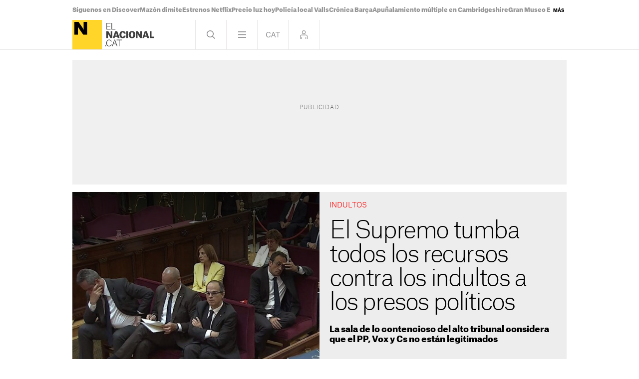

--- FILE ---
content_type: text/html; charset=UTF-8
request_url: https://www.elnacional.cat/es/politica/supremo-tumba-recursos-avala-indultos_698400_102.html
body_size: 35750
content:
	
	
<!DOCTYPE html>
<html lang="es">
<head>
	<meta charset="utf-8"/>
	            <meta name="robots" content="index, follow, max-image-preview:large">
        <link rel="preconnect" href="//sdk.privacy-center.org"/>
    <link rel="dns-prefetch" href="//sdk.privacy-center.org"/>
                            <link rel="alternate" hreflang="ca" href="https://www.elnacional.cat/ca/politica/suprem-tomba-recursos-avala-indults_698400_102.html"/>
                    <link rel="alternate" hreflang="es" href="https://www.elnacional.cat/es/politica/supremo-tumba-recursos-avala-indultos_698400_102.html"/>
            		    		    <title>El Supremo tumba todos los recursos contra los indultos a los presos políticos</title>
					        <link rel="canonical" href="https://www.elnacional.cat/es/politica/supremo-tumba-recursos-avala-indultos_698400_102.html" />
				<meta property="og:title" content="El Supremo tumba todos los recursos contra los indultos a los presos políticos"/>
				    <meta property="og:url" content="https://www.elnacional.cat/es/politica/supremo-tumba-recursos-avala-indultos_698400_102.html"/>
		                                    <meta property="og:image" content="https://www.elnacional.cat/uploads/s1/15/50/20/28/el-rey-felipe-vi-durante-la-celebracion-este-lunes-del-acto-de-apertura-del-ano-judicial-en-el-tribunal-supremo-en-madrid-efe-2_4_1200x630-social_elnacional.jpeg"/>
            <meta property="og:image:width" content="1200"/>
            <meta property="og:image:height" content="630"/>
            
        
			        <meta property="og:type" data-page-subject="true" content="website"/>
								        	<meta http-equiv="X-UA-Compatible" content="IE=edge,chrome=1"/>
    	<meta name="organization"content="El Nacional.cat">
		<meta name="title" content="El Supremo tumba todos los recursos contra los indultos a los presos políticos"/>
	
    <meta name="copyright" content="GRUP LES NOTÍCIES DE CATALUNYA, S.L.">
    <meta property="article:content_tier" content="free">
    <meta property="article:location" content="region:ESP">
        
            <meta property="article:section" content="Política"/>
                                            <meta property="article:tag" content="VOX"/>
                            <meta property="article:tag" content="Tribunal Supremo"/>
                            <meta property="article:tag" content="Ciudadanos"/>
                            <meta property="article:tag" content="Partido Popular"/>
                            <meta property="article:tag" content="Presos políticos"/>
                                    <meta property="article:published_time" content="2022-01-20T14:45:00+0100"/>
                <meta property="article:modified_time" content="2022-01-20T16:36:59+0100"/>
                <meta property="mrf:tags" content="lang:Castella;Site:Groc"/>
                <meta property="mrf:sections" content="Política"/>
                                    <meta name="description" content="La sala contenciosa del alto tribunal argumenta que los recurrentes no están legitimados"/>
                <meta property="og:description" content="La sala contenciosa del alto tribunal argumenta que los recurrentes no están legitimados"/>
        <meta name="twitter:description" content="La sala contenciosa del alto tribunal argumenta que los recurrentes no están legitimados"/>
                <meta property="fb:pages" content="638849359551758"/>
        <meta property="fb:app_id" content="147159384014440"/>
            <meta property="article:publisher" content="https://www.facebook.com/elnacionalcat/"/>
                <meta property="twitter:account_id" content="3504318874"/>
                <meta name="date" content="2022-01-20T14:45:00+0100"/>
                <meta name="DC.date.issued" content="2022-01-20T16:36:59+0100"/>
                <meta name="twitter:site" content="@elnacionalcat_e"/>
        
        	<meta property="og:site_name" content="ElNacional.cat"/>
		<meta name="twitter:card" content="summary_large_image"/>
	    <meta name="twitter:url" content="https://www.elnacional.cat/es/politica/supremo-tumba-recursos-avala-indultos_698400_102.html"/>
    	<meta name="twitter:title" content="El Supremo tumba todos los recursos contra los indultos a los presos políticos - ElNacional.cat"/>
    	    	                            <meta name="twitter:image:src" content="https://www.elnacional.cat/uploads/s1/15/50/20/28/el-rey-felipe-vi-durante-la-celebracion-este-lunes-del-acto-de-apertura-del-ano-judicial-en-el-tribunal-supremo-en-madrid-efe-2_4_1200x630-social_elnacional.jpeg"/>
            
		<meta name="viewport" content="width=device-width, initial-scale=1.0, minimum-scale=1.0" />
        	<link rel="apple-touch-icon" sizes="152x152" href="//www.elnacional.cat/uploads/static/apple-touch-icon-152x152.png"/>
    	<link rel="apple-touch-icon" sizes="144x144" href="//www.elnacional.cat/uploads/static/apple-touch-icon-144x144.png"/>
    	<link rel="apple-touch-icon" sizes="120x120" href="//www.elnacional.cat/uploads/static/apple-touch-icon-120x120.png"/>
    	<link rel="apple-touch-icon" sizes="114x114" href="//www.elnacional.cat/uploads/static/apple-touch-icon-114x114.png"/>
    	<link rel="apple-touch-icon" sizes="72x72" href="//www.elnacional.cat/uploads/static/apple-touch-icon-72x72.png"/>
    	<link rel="apple-touch-icon-precomposed" sizes="72x72" href="//www.elnacional.cat/uploads/static/apple-touch-icon-72x72.png"/>
    	<link rel="apple-touch-icon-precomposed" sizes="144x144" href="//www.elnacional.cat/uploads/static/apple-touch-icon-114x114.png"/>
    		    <link rel="shortcut icon" type="image/png" href="//www.elnacional.cat/uploads/static/favicon.png"/>
    			<script data-schema="Organization" type="application/ld+json"> {"name":"ElNacional.cat","url":"https://www.elnacional.cat/","logo":"https://www.elnacional.cat/uploads/static/apple-touch-icon-152x152.png","sameAs":["https://www.facebook.com/elnacionalcat/","https://twitter.com/elnacionalcat","https://news.google.com/publications/CAAqBwgKMJudogsw3qe6Aw","https://www.youtube.com/channel/UCCMOdtHWOft9vDiIF9vvaGQ", "https://instagram.com/elnacionalcat"],"@type":"Organization","@context":"https://schema.org"}
	</script>
	
    
                        <script type="application/ld+json">{"@context":"https:\/\/schema.org","@type":"NewsArticle","mainEntityOfPage":{"@type":"WebPage","@id":"https:\/\/www.elnacional.cat\/es\/politica\/supremo-tumba-recursos-avala-indultos_698400_102.html"},"headline":"El Supremo tumba todos los recursos contra los indultos a los presos pol\u00edticos","image":{"@type":"ImageObject","url":"https:\/\/www.elnacional.cat\/uploads\/s1\/78\/77\/14\/0\/judici-proces-acusats-tribunal-suprem-ultim-dia-judici-efe.jpeg","width":1920,"height":1080},"datePublished":"2022-01-20T14:45:00+0100","dateModified":"2022-01-20T16:36:59+0100","publisher":{"@type":"Organization","name":"ElNacional.cat","logo":{"@type":"ImageObject","url":"https:\/\/www.elnacional.cat\/uploads\/static\/elnacional\/logo-elnacional-600x60.png","width":600,"height":60}},"locationCreated":{"@type":"Place","name":"Madrid"},"author":[{"@context":"https:\/\/schema.org","@type":"Person","name":"Nicolas Tom\u00e1s","description":"Periodista y reportero nacido en la Barcelona del 92, pero despu&eacute;s de los Juegos Ol&iacute;mpicos. Graduado en Periodismo por la Universitat Ramon Llull, con una estancia en la Universidad Cat&oacute;lica de Chile. De vuelta a la pol&iacute;tica catalana en&nbsp;ElNacional.cat, despu&eacute;s de cuatro a&ntilde;os en Madrid, donde cubri&oacute; desde el juicio al proc&eacute;s hasta la exhumaci&oacute;n de Franco, pasando por todo tipo de elecciones y crisis de gobierno.\r\n\r\nLos primeros pasos en este oficio los dio en el semanario&nbsp;El Temps&nbsp;(2013-2017). Tambi&eacute;n pas&oacute; por&nbsp;El Peri&oacute;dico de Catalunya. Ha colaborado con varios medios nacionales e internacionales. Ha cubierto&nbsp;campa&ntilde;as electorales catalanas, espa&ntilde;olas y las presidenciales francesas de 2017 y 2022. Ha escrito el libro &#39;El gall ferit&#39; (Saldonar, 2022), un recorrido period&iacute;stico para entender la Francia que acaba votando desesperadamente por la extrema derecha.","url":"https:\/\/www.elnacional.cat\/es\/firmas\/nicolas-tomas","jobTitle":["Redactor"],"knowsLanguage":["ca-ES","es-ES"],"affiliation":{"@type":"NewsMediaOrganization","name":"ElNacional.cat","url":"https:\/\/www.elnacional.cat\/"},"image":"https:\/\/www.elnacional.cat\/uploads\/s1\/41\/03\/82\/93\/nicolas-tomas.png","sameAs":["https:\/\/twitter.com\/nicolastomas"],"contactPoint":{"@type":"ContactPoint","url":"https:\/\/www.elnacional.cat\/es\/firmas\/nicolas-tomas","email":"ntomas@elnacional.cat"}}],"articleSection":"Pol\u00edtica","description":"Hasta siete recursos se hab\u00edan presentado contra los indultos a los presos pol\u00edticos. Pero todos ellos, tambi\u00e9n los del PP, Vox y Ciudadanos, han quedado en papel mojado. Este jueves, la sala tercera del Tribunal Supremo ha concluido las deliberaciones sobre las alegaciones que hab\u00eda formulado la Abogac\u00eda del Estado. Y le ha dado la raz\u00f3n. Todos los recursos han sido tumbados porque ninguno de los recurrentes estaba legitimado para presentarlos. De esta manera, los magistrados han desbaratado la estrategia judicial de la derecha y la extrema derecha para revocar la medida de gracia y, de facto, han dado v\u00eda libre a los indultos. La decisi\u00f3n llega siete meses despu\u00e9s de su salida en libertad. Concretamente, la sala de lo contencioso-administrativo ha decidido por mayor\u00eda estimar la falta de legitimaci\u00f3n activa \"en todos y cada uno de los recursos interpuestos\". Se hab\u00edan presentado siete: la asociaci\u00f3n Convivencia C\u00edvica Catalana; los dirigentes de Ciudadanos In\u00e9s Arrimadas, Carlos Carrizosa y Jos\u00e9 Mar\u00eda Espejo-Saavedra; Vox como partido; el PP como partido; los diputados y exdiputados del Parlament por el PP Alejandro Fern\u00e1ndez, Santiago Rodr\u00edguez, Andrea Levy, Juan Bautista Milian y Lorena Rold\u00e1n; el exdelegado del Gobierno en Catalunya Enric Millo, y la asociaci\u00f3n Pro Patrimonium Sijena y Jerusal\u00e9n. El reconocimiento o no de la legitimidad era el primero de los pasos. Seg\u00fan la doctrina del Tribunal Supremo, los partidos pol\u00edticos no est\u00e1n legitimados en este tipo de recursos. El problema era Vox, que tambi\u00e9n fue acusaci\u00f3n popular en el juicio del 1-O. Pero, finalmente, tampoco ha sido estimado su recurso. Al ser rechazada la legitimaci\u00f3n de los recurrentes, el Tribunal Supremo ni siquiera tendr\u00e1 que entrar en el fondo de la cuesti\u00f3n; es decir, no deber\u00e1 pronunciarse sobre si los indultos fueron concedidos correctamente por el gobierno espa\u00f1ol o no. Hoy s\u00f3lo se ha conocido la decisi\u00f3n. En los pr\u00f3ximos d\u00edas el Tribunal Supremo dar\u00e1 a conocer el contenido \u00edntegro de los autos y, por tanto, sus argumentos. Informe contrario del Supremo En su momento, el Tribunal Supremo posicion\u00f3 en contra de la concesi\u00f3n de los indultos. En su informe, que era preceptivo pero no vinculante, el tribunal sentenciador consideraba que no se hab\u00eda vulnerado el principio de proporcionalidad de las penas a las que fueron condenados, que no hab\u00eda prueba o indicio de arrepentimiento por parte de ellos y que los argumentos en que se basaban las diversas peticiones de indultos realizadas por terceros desenfocaban el sentido del indulto porque dibujaban una responsabilidad penal colectiva y, adem\u00e1s, pretend\u00edan que el Gobierno corrigiera la sentencia dictada por el Tribunal Supremo. Incluso el presidente del CGPJ y del Tribunal Supremo, Carlos Lesmes, lleg\u00f3 a hablar p\u00fablicamente. \"Un indulto, cuando no hay concordia, es dif\u00edcil de aceptar\", advert\u00eda Lesmes en las semanas previas a la concesi\u00f3n de la medida de gracia."}</script>
                    
            
    <link rel="dns-prefetch" href="https://www.googletagmanager.com/">
    <link rel="preconnect" href="https://www.googletagmanager.com/">
    <link rel="preconnect" href="https://www.elnacional.cat/">
    <link rel="prerender"  href="https://www.elnacional.cat/">            <link rel="alternate" type="application/rss+xml" href="https://www.elnacional.cat/uploads/feeds/feed_elnacional_es_10.xml"/>
    
                
                    
        
            <link rel="preload" href="https://www.elnacional.cat/uploads/s1/78/77/14/6/judici-proces-acusats-tribunal-suprem-ultim-dia-judici-efe_1_630x630.jpeg" as="image" fetchPriority="high" media="(min-width:0px)">
    
    
	                                <!-- ELN Critical: article-viewer-elnacional-critical.css  -->
            <style>
                html{-webkit-text-size-adjust:100%;line-height:1.15}body{margin:0}main{display:block}h1{font-size:2em;margin:.67em 0}hr{box-sizing:content-box;height:0;overflow:visible}pre{font-family:monospace,monospace;font-size:1em}a{background-color:transparent}abbr[title]{border-bottom:none;text-decoration:underline;text-decoration:underline dotted}b,strong{font-weight:bolder}code,kbd,samp{font-family:monospace,monospace;font-size:1em}small{font-size:80%}sub,sup{font-size:75%;line-height:0;position:relative;vertical-align:baseline}sub{bottom:-.25em}sup{top:-.5em}img{border-style:none}button,input,optgroup,select,textarea{font-family:inherit;font-size:100%;line-height:1.15;margin:0}button,input{overflow:visible}button,select{text-transform:none}[type=button],[type=reset],[type=submit],button{-webkit-appearance:button}[type=button]::-moz-focus-inner,[type=reset]::-moz-focus-inner,[type=submit]::-moz-focus-inner,button::-moz-focus-inner{border-style:none;padding:0}[type=button]:-moz-focusring,[type=reset]:-moz-focusring,[type=submit]:-moz-focusring,button:-moz-focusring{outline:1px dotted ButtonText}fieldset{padding:.35em .75em .625em}legend{box-sizing:border-box;color:inherit;display:table;max-width:100%;padding:0;white-space:normal}progress{vertical-align:baseline}textarea{overflow:auto}[type=checkbox],[type=radio]{box-sizing:border-box;margin-right:5px;padding:0}[type=number]::-webkit-inner-spin-button,[type=number]::-webkit-outer-spin-button{height:auto}[type=search]{-webkit-appearance:textfield;outline-offset:-2px}[type=search]::-webkit-search-decoration{-webkit-appearance:none}::-webkit-file-upload-button{-webkit-appearance:button;font:inherit}details{display:block}summary{display:list-item}[hidden],template{display:none}*{box-sizing:border-box;-moz-box-sizing:border-box;-webkit-box-sizing:border-box}picture{display:block}:focus{outline:none}input[type=submit]:hover{cursor:pointer}@font-face{font-display:swap;font-family:AG-Black;font-weight:900;src:url(/uploads/static/elnacional/dist/fonts/AtlasGrotesk-Black-Web.woff2) format("woff2");unicode-range:U+0000-u+00ff}@font-face{font-display:swap;font-family:AG-Bold;font-weight:700;src:url(/uploads/static/elnacional/dist/fonts/AtlasGrotesk-Bold-Web.woff2) format("woff2");unicode-range:U+0000-u+00ff}@font-face{font-display:swap;font-family:AG-Medium;font-weight:500;src:url(/uploads/static/elnacional/dist/fonts/AtlasGrotesk-Medium-Web.woff2) format("woff2");unicode-range:U+0000-u+00ff}@font-face{font-display:swap;font-family:AG-Regular;src:url(/uploads/static/elnacional/dist/fonts/AtlasGrotesk-Regular-Web.woff2) format("woff2");unicode-range:U+0000-u+00ff}@font-face{font-display:swap;font-family:AG-Light;font-weight:300;src:url(/uploads/static/elnacional/dist/fonts/AtlasGrotesk-Light-Web.woff2) format("woff2");unicode-range:U+0000-u+00ff}@font-face{font-display:swap;font-family:AG-Thin;font-weight:100;src:url(/uploads/static/elnacional/dist/fonts/AtlasGrotesk-Thin-Web.woff2) format("woff2");unicode-range:U+0000-u+00ff}@font-face{font-display:swap;font-family:AG-Black-Italic;font-style:italic;font-weight:900;src:url(/uploads/static/elnacional/dist/fonts/AtlasGrotesk-BlackItalic-Web.woff2) format("woff2");unicode-range:U+0000-u+00ff}@font-face{font-display:swap;font-family:AG-Bold-Italic;font-style:italic;font-weight:700;src:url(/uploads/static/elnacional/dist/fonts/AtlasGrotesk-BoldItalic-Web.woff2) format("woff2");unicode-range:U+0000-u+00ff}@font-face{font-display:swap;font-family:AG-Medium-Italic;font-style:italic;font-weight:500;src:url(/uploads/static/elnacional/dist/fonts/AtlasGrotesk-MediumItalic-Web.woff2) format("woff2");unicode-range:U+0000-u+00ff}@font-face{font-display:swap;font-family:AG-Regular-Italic;font-style:italic;src:url(/uploads/static/elnacional/dist/fonts/AtlasGrotesk-RegularItalic-Web.woff2) format("woff2");unicode-range:U+0000-u+00ff}@font-face{font-display:swap;font-family:AG-Light-Italic;font-style:italic;font-weight:300;src:url(/uploads/static/elnacional/dist/fonts/AtlasGrotesk-LightItalic-Web.woff2) format("woff2");unicode-range:U+0000-u+00ff}@font-face{font-display:swap;font-family:AG-Thin-Italic;font-style:italic;font-weight:100;src:url(/uploads/static/elnacional/dist/fonts/AtlasGrotesk-ThinItalic-Web.woff2) format("woff2");unicode-range:U+0000-u+00ff}body{background:#eae8e8;color:#000;font-family:AG-Regular,Arial,Helvetica,sans-serif;font-size:17px;line-height:1.55em;overflow-x:hidden}body.is-menu-open,body.is-no-scroll{overflow:hidden}form{margin:0;padding:0}img{border:none}p{margin:0;padding:0}input,select,textarea{font-family:inherit;outline:0}ul{list-style:none;margin:0;padding:0}h1,h2,h3,h4,h5,h6{background:inherit;border:none;color:inherit;font-size:inherit;font-weight:inherit;margin:0;padding:0}a,a:active,a:link,a:visited{color:inherit;cursor:pointer;text-decoration:none}a:hover{text-decoration:none}b,strong{font-family:AG-Black,Arial,Helvetica,sans-serif}.csl-inner{text-align:left}.csl-inner>h3{margin:20px 0}.tile-wrapper{cursor:pointer}h3{color:#8a8a8d;font-family:AG-Light,Arial,Helvetica,sans-serif;font-size:26px;line-height:1.2em}body.cs-vce .header.row{left:30px;top:10px}font{color:inherit}img:not([src]):not([srcset]){visibility:hidden}@-moz-document url-prefix(){img:-moz-loading{visibility:hidden}}.selector-wrapper{font-size:16px}.selector{display:inline-block;vertical-align:top}.selector strong{background:url([data-uri]) no-repeat right 10px;background-size:12px;cursor:pointer;display:inline-block;padding:0 18px 10px 0}.selector-options{display:none;position:absolute;top:44px}.selector-options ul{list-style:none;margin:0;min-width:150px;padding:0}.selector-options ul li{border-top:1px solid #d4d1d0;cursor:pointer;font-size:15px;padding:15px 0}.selector-options ul li:hover{color:#000}.container{margin-left:auto;margin-right:auto;padding-left:10px;padding-right:10px}.container:after,.container:before{content:" ";display:table}.container:after{clear:both}.container-fluid{margin-left:auto;margin-right:auto;padding-left:10px;padding-right:10px}.container-fluid:after,.container-fluid:before{content:" ";display:table}.container-fluid:after{clear:both}.row{margin-left:-10px;margin-right:-10px}.row:after,.row:before{content:" ";display:table}.row:after{clear:both}.col-lg-1,.col-lg-2,.col-lg-3,.col-lg-4,.col-lg-5,.col-lg-6,.col-lg-7,.col-lg-8,.col-lg-9,.col-lg-10,.col-lg-11,.col-lg-12,.col-md-1,.col-md-2,.col-md-3,.col-md-4,.col-md-5,.col-md-6,.col-md-7,.col-md-8,.col-md-9,.col-md-10,.col-md-11,.col-md-12,.col-sm-1,.col-sm-2,.col-sm-3,.col-sm-4,.col-sm-5,.col-sm-6,.col-sm-7,.col-sm-8,.col-sm-9,.col-sm-10,.col-sm-11,.col-sm-12,.col-xs-1,.col-xs-2,.col-xs-3,.col-xs-4,.col-xs-5,.col-xs-6,.col-xs-7,.col-xs-8,.col-xs-9,.col-xs-10,.col-xs-11,.col-xs-12{box-sizing:border-box;padding-left:10px;padding-right:10px;position:relative}.cs-vce .col-lg-1,.cs-vce .col-lg-2,.cs-vce .col-lg-3,.cs-vce .col-lg-4,.cs-vce .col-lg-5,.cs-vce .col-lg-6,.cs-vce .col-lg-7,.cs-vce .col-lg-8,.cs-vce .col-lg-9,.cs-vce .col-lg-10,.cs-vce .col-lg-11,.cs-vce .col-lg-12,.cs-vce .col-md-1,.cs-vce .col-md-2,.cs-vce .col-md-3,.cs-vce .col-md-4,.cs-vce .col-md-5,.cs-vce .col-md-6,.cs-vce .col-md-7,.cs-vce .col-md-8,.cs-vce .col-md-9,.cs-vce .col-md-10,.cs-vce .col-md-11,.cs-vce .col-md-12,.cs-vce .col-sm-1,.cs-vce .col-sm-2,.cs-vce .col-sm-3,.cs-vce .col-sm-4,.cs-vce .col-sm-5,.cs-vce .col-sm-6,.cs-vce .col-sm-7,.cs-vce .col-sm-8,.cs-vce .col-sm-9,.cs-vce .col-sm-10,.cs-vce .col-sm-11,.cs-vce .col-sm-12,.cs-vce .col-xs-1,.cs-vce .col-xs-2,.cs-vce .col-xs-3,.cs-vce .col-xs-4,.cs-vce .col-xs-5,.cs-vce .col-xs-6,.cs-vce .col-xs-7,.cs-vce .col-xs-8,.cs-vce .col-xs-9,.cs-vce .col-xs-10,.cs-vce .col-xs-11,.cs-vce .col-xs-12{min-height:1px}.col-xs-1,.col-xs-2,.col-xs-3,.col-xs-4,.col-xs-5,.col-xs-6,.col-xs-7,.col-xs-8,.col-xs-9,.col-xs-10,.col-xs-11,.col-xs-12{float:left}.col-xs-1{width:8.33333%}.col-xs-2{width:16.66667%}.col-xs-3{width:25%}.col-xs-4{width:33.33333%}.col-xs-5{width:41.66667%}.col-xs-6{width:50%}.col-xs-7{width:58.33333%}.col-xs-8{width:66.66667%}.col-xs-9{width:75%}.col-xs-10{width:83.33333%}.col-xs-11{width:91.66667%}.col-xs-12{width:100%}.row.center{max-width:1010px;position:relative}.row.bottom,.row.bottom-banner,.row.center,.row.center2{margin:0 auto}.row.bottom{background:#000}.row.top,.row.topbar{background:#fff;margin:auto;transition:background .5s}.is-culture .row.top,.is-culture .row.topbar,.is-menu-open .row.top,.is-menu-open .row.topbar,.is-search-open .row.top,.is-search-open .row.topbar,.search-page .row.top,.search-page .row.topbar{background:#000}.row.top{border-bottom:1px solid hsla(15,4%,82%,.5);position:sticky;top:0;z-index:201}.row.top:after{transition:background .45s}.is-login-open .row.top:after{background:hsla(0,0%,100%,.9);content:"";display:block;height:100%;position:fixed;width:100%}.is-culture.is-login-open .row.top:after,.search-page.is-login-open .row.top:after{background:rgba(0,0,0,.9);content:"";display:block;height:100%;position:fixed;width:100%}.row.top>[class*=col-]{padding:0}.is-menu-open .row.top{height:100vh;overflow:auto;padding-bottom:40px}.row.center2 .c-banner,.row.thematic-grid{margin-bottom:1.25rem}.row.thematic-grid>div>div{display:flex;flex-wrap:wrap;gap:1.25rem}.row.thematic-grid>div>div .c-item-list-heading__extra-title{flex:0 0 100%;margin:0}.row.thematic-grid>div>div .c-news-block{margin:0}.o-flex-columns__row{display:flex;flex-direction:column;justify-content:space-between;margin:0 auto 20px;max-width:990px}.o-flex-columns__row--3-1 .o-flex-columns__col--main{width:652px}.o-flex-columns__row--3-1 .o-flex-columns__col--related{width:316px}.o-flex-columns__row--3-1 .o-flex-columns__col--related-top-author{flex-wrap:wrap;margin-bottom:-20px}.o-flex-columns__col{display:flex;flex-direction:row;justify-content:space-between}.o-flex-columns__col--main{flex-direction:row;flex-wrap:wrap}.o-topbar{height:2.5rem;margin:0 auto;max-width:1010px;position:relative;transition:height .5s}.o-topbar *{box-sizing:border-box}.o-topbar__wrapper{margin:0 auto;max-width:990px;position:relative}.v-banners-wrapper{height:1px;left:0;margin:0 auto;pointer-events:none;position:fixed;right:0;text-align:center;top:79px;top:120px;z-index:10}.top-scrolled .v-banners-wrapper{top:80px}.is-breaking-news .v-banners-wrapper{top:180px}.is-breaking-news.top-scrolled .v-banners-wrapper{top:140px}.v-banners-wrapper .v-banners{height:1px;margin:0 auto;overflow:visible;pointer-events:none;position:relative;width:1000px}.v-banners-wrapper .v-banner1{right:101%}.v-banners-wrapper .v-banner1,.v-banners-wrapper .v-banner2{display:block;pointer-events:auto;position:absolute;transition:all .15s ease-in-out}.v-banners-wrapper .v-banner2{left:101%}.c-banner{margin-bottom:20px;position:relative;text-align:center;width:100%}.home .c-banner{margin-bottom:0}.c-banner cs-ads>*{background:#fff}.c-banner--970x250{margin:0 auto;max-width:61.875rem}.c-banner--300x600{background:#f0f0f0;height:652px}.c-banner--300x600>*{display:block;position:relative;z-index:2}.c-banner--300x600:before{color:#666;display:block;font-family:AG-Thin,Arial,Helvetica,sans-serif;font-size:11px;left:10px;left:50%;letter-spacing:.1em;line-height:1.4em;padding:5px 0;position:absolute;text-transform:uppercase;top:calc(50% - 30px);transform:translate(-50%,-50%);z-index:0}html[lang=ca] .c-banner--300x600:before{content:"Publicitat"}html[lang=en] .c-banner--300x600:before{content:"Advertisement"}html[lang=es] .c-banner--300x600:before{content:"Publicidad"}.c-banner--is-empty .c-banner--300x600{height:auto;margin:0}.c-banner--300x600 cs-ads{display:block;line-height:0;position:sticky;top:5.625rem}body.article .c-mainarticle__content-right .c-banner--300x250{margin-top:20px}.c-banner--is-empty{overflow:hidden}body.category-25 .c-banner,body.static .c-banner{display:none}.row-mtop .c-banner{margin-bottom:0}.row-mtop{opacity:1;position:sticky;top:0;z-index:1000}.is-menu-open .row-mtop{display:none}.top-scrolled .row-mtop{opacity:0;pointer-events:none}.row-mtop .col-lg-12{margin:0;padding:0}.row-top-banner{margin:0 auto 15px}body.author .row-top-banner,body.category-25 .row-top-banner,body.static .row-top-banner{display:none}#stickyunit,#stickyunit--desktop,#stickyunit--mobile{bottom:0;display:none;left:0;pointer-events:all;position:fixed;right:0;z-index:2147483640}body.is-menu-open #stickyunit,body.is-menu-open #stickyunit--desktop,body.is-menu-open #stickyunit--mobile{z-index:0}#stickyunit--desktop.is-active,#stickyunit--mobile.is-active,#stickyunit.is-active{display:inherit}#stickyunit--desktop .banner,#stickyunit--mobile .banner,#stickyunit .banner{align-items:center;background:#fff;border-top:1px solid #ddd;display:flex;justify-content:center;padding:5px}#stickyunit *,#stickyunit--desktop *,#stickyunit--mobile *{pointer-events:all}#stickyunit--desktop .dfp-close-ad,#stickyunit--mobile .dfp-close-ad,#stickyunit .dfp-close-ad{background-color:#fff;background-image:url([data-uri]);background-position:50%;background-repeat:no-repeat;background-size:no-repeat;background-size:48%;border-left:1px solid #ddd;border-radius:6px 0 0 0;border-top:1px solid #ddd;bottom:99%;height:24px;pointer-events:all;position:absolute;right:0;width:28px;z-index:99999}#stickyunit--desktop{margin:0 auto;max-width:61.875rem}marfeel-flowcards div:not(empty){z-index:2147483637!important}[class*=onesignal-slide]{z-index:2147483643!important}.taboolaReelsHomePage{padding-bottom:.625rem}.header{background:#fff;display:flex;flex-wrap:wrap;margin:0 auto;position:relative;text-align:left;top:auto;width:990px;z-index:99999}body.is-culture .header,body.is-menu-open .header,body.is-search-open .header,body.search-page .header{background:#000}.header__main{background:#fff;display:flex;justify-content:space-between;position:sticky;top:0;transition:background .5s;width:100%;z-index:1}.is-menu-open .header__main{border-bottom:1px solid hsla(15,4%,82%,.5)}.is-culture .header__main,.is-menu-open .header__main,.is-search-open .header__main,.search-page .header__main{background:#000}.header__secondary{display:flex;justify-content:space-between;position:sticky;top:0;width:100%;z-index:1}.is-menu-open .header__secondary{background:#000;border-bottom:1px solid hsla(15,4%,82%,.5);transition:background .5s}.header .head-logo{position:relative;width:3.6875rem;z-index:11}.header .head-logo a{display:block;height:3.6875rem;left:0;position:relative;top:0;width:59px;z-index:3}.header .head-logo a:before{background:url([data-uri]) 0 no-repeat;background-size:contain;content:"";display:block;height:100%;left:66px;opacity:.75;position:absolute;top:0;width:98px}.is-menu-open .header .head-logo a:before,.is-search-open .header .head-logo a:before{background-image:url([data-uri])}.article.category-3 .header .head-logo a:before{background-image:url([data-uri]);width:68px}.article.category-3.is-menu-open .header .head-logo a:before,.article.category-3.is-search-open .header .head-logo a:before{background-image:url([data-uri])}.header .head-logo a img{width:100%}.header .head-logo span{position:absolute;top:-1000px}.header .nav{display:flex;font-size:0;line-height:0;text-align:right;top:0;z-index:99999}.header .nav>div{border-left:1px solid hsla(15,4%,82%,.5);display:inline-block;position:relative}.header .nav>div:last-child{border-right:1px solid hsla(15,4%,82%,.5)}.header .nav .btn{cursor:pointer;display:inline-block;height:59px;width:61px}.header .nav .btn:hover{opacity:.5}.header .nav .head-search .btn{background:url([data-uri]) 50% no-repeat}.is-search-open .header .nav .head-search .btn{background:url([data-uri]) 50% no-repeat}.header .nav .head-menu .btn{background:url([data-uri]) 50% no-repeat}.is-menu-open .header .nav .head-menu .btn{background:url([data-uri]) 50% no-repeat}.header .nav .head-lang .btn.esp{background:url([data-uri]) 50% no-repeat}.header .nav .head-lang .btn.cat{background:url([data-uri]) 50% no-repeat}.header .nav .head-lang .btn.en{background:url([data-uri]) 50% no-repeat;background-size:27px;display:none}.home .header .nav .head-lang .btn.en{display:block}.header .nav .head-login .btn{align-items:center;display:flex;justify-content:center}.header .nav .head-login .icon{fill:#8a8a8d;height:17px;width:15px}.header .nav .head-login .icon.is-logged-in{display:none}.header .head-icons{align-items:center;background:#000;display:none;gap:10px;opacity:0;padding-left:20px;position:sticky;top:0;transition:opacity .15s ease-in-out;visibility:hidden;z-index:10}.is-menu-open .header .head-icons{display:flex;opacity:1;visibility:visible}.header .head-icons a.icon{background:#78777b;border-radius:100%;display:inline-block;height:30px;width:30px}.header .head-icons a:hover{opacity:.8;transition:opacity .15s ease-in-out}.heading{text-align:left}.heading__title,.heading h1{font-family:AG-Thin,Arial,Helvetica,sans-serif;font-size:55px;letter-spacing:-.055em;line-height:1em;padding:1.5% 0}.article.category-3 .head-eln .btn{width:101px}.article.category-3 .head-eln .btn:before{background:url([data-uri]) no-repeat 50%;background-size:80px;bottom:0;content:"";display:block;left:0;opacity:.5;position:absolute;right:0;top:0}.article.category-3.is-menu-open .btn:before,.article.category-3.is-search-open .btn:before{background:url([data-uri]) no-repeat 50%;background-size:80px}.login-modal,.menu-frame,.search-frame{display:none}.head-menu{position:relative}.raiDesktop .menu-frame .page{background:none}#worker-lasttime{display:flex}.c-lastminute{align-items:center;background:#ea001c;display:flex;font-family:AG-Black,Arial,Helvetica,sans-serif;font-size:22px;height:3.6875rem;justify-content:flex-start;line-height:1.3em;overflow:hidden;width:100%}.is-login-open .c-lastminute,.is-menu-open .c-lastminute{display:none}.c-lastminute::-webkit-scrollbar{display:none}.c-lastminute__inner{display:flex;height:100%;margin:0 auto;max-width:990px;overflow:hidden;position:relative;width:100%}.c-lastminute__title{align-items:center;color:#fff;display:flex;font-size:20px;gap:10px;line-height:normal;margin-right:10px;text-transform:uppercase}.c-lastminute__title:after{background:#fff;border-radius:50%;content:"";display:block;height:11px;width:11px}.c-lastminute__topic{color:#000;display:flex;white-space:nowrap}.c-lastminute__item{align-items:center;display:flex;gap:10px;line-height:normal;margin-right:10px}.c-lastminute__item:after{background:#fff;border-radius:50%;content:"";display:block;height:11px;width:11px}.c-lastminute__item:last-child:after{display:none}body.cs-vce .c-lastminute__item p{margin:0}.c-lastminute__arrow{background:#ea001c;cursor:pointer;position:absolute;top:14px}.c-lastminute__arrow .icon{height:30px;width:30px}.c-lastminute__arrow--left{left:0}.c-lastminute__arrow--right{right:0}.cs-vce .c-lastminute{height:auto;padding:10px}.cs-vce .c-lastminute__topic{flex-wrap:wrap}.cs-vce .c-lastminute__topic csfield div{align-items:center;display:flex;height:100%;margin:0;padding:0}.cs-vce .c-lastminute__item{margin-bottom:6px}.c-tags{display:initial;font-family:AG-Black,Arial,Helvetica,sans-serif;font-size:12px;line-height:1.2em}.c-tags__list{align-items:center;display:flex;gap:.875rem;height:40px;justify-content:flex-start;overflow-x:hidden}.cs-vce .c-tags__list{flex-wrap:wrap;height:auto}.c-tags__list::-webkit-scrollbar{display:none}.c-tags__item{color:#969696;white-space:nowrap}.c-tags__item a{color:#969696}.c-tags__item.c-tags__item--more{background:#fff;color:#000;cursor:pointer;display:block;font-size:9px;margin-left:auto;padding:.3125rem;position:absolute;right:0;text-transform:uppercase;top:10px}.is-menu-open .c-tags__item.c-tags__item--more,.is-search-open .c-tags__item.c-tags__item--more{background:hsla(0,0%,100%,0);color:#969696}.c-tags__nav{background:#fc0;display:none;left:0;position:absolute;right:0;top:40px;z-index:999999}.c-tags__nav .c-tags__list{align-items:flex-start;flex-direction:column;gap:0;height:auto;padding:8px 10px}.c-tags__nav .c-tags__item{margin:0 0 6px}.c-tags__nav .c-tags__item a{color:#000;display:inline-block;padding:4px 0}.c-tags__nav .c-tags__nav-close{background:url([data-uri]) no-repeat 50%;background-size:100%;cursor:pointer;height:16px;position:absolute;right:12px;top:12px;width:16px}.m-social{display:flex;flex-direction:row;gap:.625rem}.m-social__item{align-items:center;border-radius:50%;display:flex;height:1.5rem;justify-content:center;position:relative;width:1.5rem}.m-social__item.desktop{display:block}.m-social__item.mobile{display:none}.m-social__img,.m-social__link{height:100%;width:100%}.m-social__link{border-bottom:none;display:flex}.m-social__link,.m-social__link-tooltip{align-items:center;justify-content:center}.m-social__link-tooltip{background:#dadada;border:1px solid #d6d6d6;border-radius:.1875rem;box-shadow:0 1px 4px 0 rgba(0,0,0,.26);display:none;font-size:.6875rem;height:1.1875rem;left:1.875rem;line-height:1.1875rem;min-width:6.25rem;position:absolute;z-index:100}.m-social__item:hover .m-social__link-tooltip{display:flex}.m-social__item--facebook{background:#3465ea}.m-social__item--instagram{background:radial-gradient(circle at 45% 107%,#fdf497 0,#fdf497 5%,#fd5949 45%,#d6249f 60%,#285aeb 90%)}.m-social__item--link{background:#8a8a8a;overflow:visible;position:relative}.m-social__item--linkedin{background:#3358a3}.m-social__item--mail{background:#8a8a8a}.m-social__item--rss{background:#ef6729}.m-social__item--telegram{background:#4498d9}.m-social__item--threads,.m-social__item--tiktok,.m-social__item--tiktok-2{background:#000}.m-social__item--whatsapp{background:#61bd52}.m-social__item--x{background:#000}.m-social__item--youtube{background:#ed311b}.m-social__item--google-news .m-social__img{fill:#4285f5}.m-social__img{fill:#fff}.m-social--format-2 .m-social__item--google-news,.m-social--format-2 .m-social__item--threads,.m-social--format-2 .m-social__item--tiktok-3,.m-social--format-2 .m-social__item--x,.m-social--format-2 .m-social__item--youtube{background:#fff}.m-social--format-2 .m-social__item--threads .m-social__img,.m-social--format-2 .m-social__item--x .m-social__img{fill:#000}.m-social--format-2 .m-social__item--youtube .m-social__img{fill:#ed311b}.c-mainarticle__share--fixed .m-social{justify-content:center}.c-mainarticle__share--fixed .m-social .m-social__item{height:2.25rem;width:2.25rem}.c-item-list-heading__main .m-social{bottom:1.0625rem;gap:.3125rem;position:absolute;z-index:2}.c-item-list-heading__main .m-social .m-social__item{height:1.5625rem;width:1.5625rem}.live-event-post .m-social{margin-top:.875rem}.live-event-post .m-social .m-social__item{height:1.75rem;width:1.75rem}body.article{background:#fff}.c-mainarticle__top{display:flex;flex-direction:row-reverse;width:100%}.c-mainarticle__top--one-col-right{justify-content:flex-end}.c-mainarticle__top.at-live-event .c-mainarticle__title b{color:#000;font-family:AG-Black,Arial,Helvetica,sans-serif;font-size:2.25rem;padding-top:5px}.c-mainarticle__top.at-live-event .c-mainarticle__title span{font-family:AG-Thin,Arial,Helvetica,sans-serif}.c-mainarticle__top.at-live-event .c-mainarticle__title:before{animation:pulse 1s infinite;background:#fff;border-radius:50%;content:"";display:inline-block;height:2.25rem;margin:0 0 .0625rem;position:relative;width:2.25rem}.c-mainarticle__main-img{height:495px;max-width:100%;overflow:hidden;position:relative;width:495px}.c-mainarticle__main-img:before{background:linear-gradient(180deg,rgba(0,0,0,.7),rgba(29,29,27,0) 50%);bottom:0;content:"";left:0;position:absolute;right:0;top:0}.article-only-video .c-mainarticle__main-img:before,.at-opinion-gray .c-mainarticle__main-img:before{display:none}.c-mainarticle__main-img img{height:100%;width:100%}.c-mainarticle__main-img--bg{left:0;position:absolute;right:0;z-index:0}.c-mainarticle__info-inner{display:flex;flex-direction:column;height:495px;max-width:100%;padding:20px;position:relative;width:495px}.c-mainarticle__info-inner .c-mainarticle__title{font-family:AG-Thin,Arial,Helvetica,sans-serif;font-size:48px;letter-spacing:-.05em;line-height:1em;margin:20px 0}.c-mainarticle__info-inner .c-mainarticle__title .c-mainarticle__title:before{display:none}.c-mainarticle__info-inner .c-mainarticle__title--pre{display:block;font-style:normal;margin-bottom:0}.c-mainarticle__info-inner.has-epigraph .c-mainarticle__title:before{display:none}.c-mainarticle__info-inner.has-epigraph .c-mainarticle__title--pre:before{display:inline-block}.c-mainarticle__info-inner .c-mainarticle__category{color:red;font-family:AG-Light,Arial,Helvetica,sans-serif;font-size:14px;line-height:1em;text-transform:uppercase}.c-mainarticle__info-inner .c-mainarticle__author{font-family:AG-Black,Arial,Helvetica,sans-serif}.c-mainarticle__info-inner #live-event-update-at,.c-mainarticle__info-inner #scoreboard-text{display:block}.at-opinion-yellow .c-mainarticle__info-inner{background:#fc0}.category-3 .at-opinion-yellow .c-mainarticle__info-inner{background:#ff5a00}.at-opinion-gray .c-mainarticle__info-inner{background:#eeeded}.category-3 .at-opinion-gray .c-mainarticle__info-inner{background:#ff5a00}.at-reportage .c-mainarticle__info-inner{background:#000}.at-reportage .c-mainarticle__info-inner .c-mainarticle__category{color:#fc0}.at-lists .c-mainarticle__info-inner{background:#000}.at-lists .c-mainarticle__info-inner .c-mainarticle__category{color:#fc0}.at-lists .c-mainarticle__info-inner .c-mainarticle__data,.at-lists .c-mainarticle__info-inner h1,.at-lists .c-mainarticle__info-inner h2,body.category-3 .at-lists .c-mainarticle__info-inner h2{color:#fff}.article-no-image .at-base .c-mainarticle__info-inner,.at-base.at-markets .c-mainarticle__info-inner{margin:0 15px 15px 6px}.at-base.at-markets .c-mainarticle__info-inner{background:none;bottom:auto;left:auto;margin:20px 15px 0 6px;padding:0;position:relative;right:auto;top:auto}.article-markets .c-mainarticle__info-inner h2,.at-base.at-markets .c-mainarticle__info-inner h2{color:#8a8a8d;font-family:AG-Thin,Arial,Helvetica,sans-serif;font-size:55px;letter-spacing:-.05em;text-transform:none}.c-mainarticle__info-inner .at-base.at-markets .squared-base{display:none}.c-mainarticle__info-inner .at-base.no-image.sponsored{padding-top:75px}.at-base.no-image.sponsored .c-mainarticle__info-inner{position:relative}.c-mainarticle__info-inner .at-base.no-image.sponsored .article-inner-sponsor{background-color:#eeeceb;background-position:98%;bottom:auto;box-sizing:border-box;height:60px;left:0;padding-right:8px;right:0;top:-75px}.article-no-image .at-base .c-mainarticle__info-inner{background:none;bottom:auto;left:auto;margin:0 15px 7px 7px;padding:0;position:relative;right:auto;top:auto}.c-mainarticle__info-inner .article-no-image .at-base .squared-base{display:none}.at-base.no-image .c-mainarticle__info-inner{background:none;padding:0}.c-mainarticle__info-inner .at-base.no-image img.squared-base{display:none}.at-base.no-image .c-mainarticle__info-inner{bottom:auto;left:auto;position:static;right:auto;top:auto}.at-base.no-image .c-mainarticle__info-inner .data,.at-base.no-image .c-mainarticle__info-inner h1{color:#000}.at-base .c-mainarticle__info-inner{background:#eeeded}.c-mainarticle__info-inner--img-author{margin-left:auto}.c-mainarticle__info-inner--img-author img{bottom:0;position:absolute;right:0;width:50%}.c-mainarticle__entry{font-family:AG-Black,Arial,Helvetica,sans-serif;font-size:17px;line-height:1.18}.c-mainarticle__data-wrapper{display:flex;justify-content:space-between;margin-top:auto}.at-opinion-gray .c-mainarticle__data-wrapper,.at-opinion-yellow .c-mainarticle__data-wrapper{margin-top:0}.c-mainarticle__data-wrapper--format-2{gap:1.25rem}.c-mainarticle__data-wrapper--format-2 .c-mainarticle__data{flex:0 0 calc(50% - 10px);margin:0;padding:0}.c-mainarticle__data-wrapper--format-2 .c-mainarticle__data *{overflow-wrap:anywhere}.c-mainarticle__data-wrapper--format-2 .c-mainarticle__data a{color:#000;text-decoration:underline}.c-mainarticle__data-wrapper--format-2 .c-mainarticle__data a:hover{text-decoration:underline}.c-mainarticle__data{-webkit-font-smoothing:antialiased;display:block;font-family:AG-Regular,Arial,Helvetica,sans-serif;font-size:12px;line-height:1.4em;margin-top:auto;padding-right:20px}.c-mainarticle__author-img-wrapper{align-items:flex-end;display:flex;width:80px}.c-mainarticle__author-img-wrapper picture{display:flex}.c-mainarticle__author-img{background:#ddd;width:100%}.c-mainarticle__content{display:flex}.c-mainarticle__content-left,.c-mainarticle__content-right{position:relative;width:495px}.c-mainarticle__banners-left{height:100%;width:316px}.c-mainarticle__banners-left .c-banner{background:transparent;height:auto;margin-bottom:100px;margin-top:68px}.c-mainarticle__banners-left .c-banner:before{display:none}.c-mainarticle__banners-left .c-banner:last-of-type{position:sticky;top:100px}.is-breaking-news .c-mainarticle__banners-left .c-banner:last-of-type{top:140px}.c-mainarticle__banners-left .c-banner--social{margin-bottom:100px;margin-top:68px}.c-mainarticle__share{border-bottom:1px solid #d3d0d0;padding:10px 0;position:relative}.c-mainarticle__share .selector-wrapper{color:#787878;padding:6px 6px 4px;position:absolute;right:0;top:-30px;z-index:1}.c-mainarticle__share .selector-wrapper strong{font-family:AG-Thin,Arial,Helvetica,sans-serif;font-size:12px;text-transform:uppercase}.c-mainarticle__share .selector-wrapper .selector-options{background:#fff;min-width:120px;padding:0 10px;right:0}.c-mainarticle__share input.share-url{border:1px solid #d3d0d0;color:#8a8a8d;display:none;padding:6px 6px 4px;position:absolute;right:0;top:22px}.c-mainarticle__share.socket-order{border:0;padding:0}.c-mainarticle__share--fixed{display:none}.c-mainarticle__working,.c-mainarticle__working_ca,.c-mainarticle__working_es,.c-mainarticle__working_ws{color:#969696;font-family:AG-Black,Arial,Helvetica,sans-serif;margin-top:30px}.c-mainarticle__body{border-bottom:1px solid #d3d0d0;color:#000;font-family:Georgia,Times,Times New Roman,serif;font-size:16px;line-height:1.38em;padding:30px 0 1.25rem;text-align:left}.c-mainarticle__body p{word-wrap:break-word;margin-bottom:30px}.c-mainarticle__body p:last-of-type,.c-mainarticle__body p iframe{margin-bottom:0}.c-mainarticle__body img,.c-mainarticle__body p img{height:auto;margin-bottom:10px;max-width:100%}.c-mainarticle__body p img+span{color:#8a8a8d;font-family:AG-Light,Arial,Helvetica,sans-serif;font-size:14px}.c-mainarticle__body .live-event-post a,.c-mainarticle__body a{color:#33609f}.c-mainarticle__body .live-event-post a:hover,.c-mainarticle__body a:hover{border-bottom:1px solid;text-decoration:none}.c-mainarticle__body blockquote{color:#000;font-family:AG-Black,Arial,Helvetica,sans-serif;font-size:19px;letter-spacing:-.02em;line-height:1.21em;margin:30px 0 30px 30px;padding-left:20px}.c-mainarticle__body blockquote:before{background:#ffd529 url([data-uri]) no-repeat 3px 3px;background-size:50%;content:"";display:inline-block;height:30px;left:0;position:absolute;width:30px}.c-mainarticle__body blockquote.tiktok-embed{margin-left:0;padding-left:0}.c-mainarticle__body blockquote.tiktok-embed:before{display:none}.c-mainarticle__body h1,.c-mainarticle__body h2,.c-mainarticle__body h3,.c-mainarticle__body h4,.c-mainarticle__body h5,.c-mainarticle__body h6{color:#000;font-family:AG-Black,Arial,Helvetica,sans-serif;margin-bottom:5px}.c-mainarticle__body h1{font-size:21px}.c-mainarticle__body h2{font-size:17px}.c-mainarticle__body h3{font-size:15px}.c-mainarticle__body h4{font-size:19px}.c-mainarticle__body h5{border-bottom:1px solid #d3d0d0;font-family:AG-Light,Arial,Helvetica,sans-serif;font-size:26px;letter-spacing:-.03em;line-height:1.2em;margin:30px 0 16px;padding-bottom:12px}.c-mainarticle__body audio,.c-mainarticle__body video{width:100%}.c-mainarticle__body iframe{margin-bottom:20px;max-width:100%}.c-mainarticle__body ul{list-style:disc;margin:20px 0;padding:0 0 0 20px}.c-mainarticle__body ul ul{margin:0}.c-mainarticle__body p.caption{background:none;color:#767676;font-family:AG-Regular,Arial,Helvetica,sans-serif;font-size:12px;line-height:1.25em;margin-top:-30px}.c-mainarticle__body .c-banner+p.caption,.c-mainarticle__body p.caption:last-child{margin-top:0}.c-mainarticle__body .swiper-slide a:hover{border:none}.c-mainarticle__body .live-event-post .swiper-container,.c-mainarticle__body .swiper-container{padding-bottom:20px}.c-mainarticle__body .live-event-post .swiper-slide a:hover,.c-mainarticle__body .swiper-slide a:hover{border:none}.c-mainarticle__body [class*=cta-button]{margin:-7px 0 13px;max-width:50%;min-width:50%}.c-mainarticle__body [class*=cta-button] a{display:block;font-family:AG-Bold;font-size:16px;line-height:16px;padding:8px 11px 6px;text-transform:uppercase;transition:all .5s ease-out}.c-mainarticle__body [class*=cta-button] a:hover{border-bottom:none;transition:all .25s ease-in}.c-mainarticle__body .trc_related_container [class*=cta-button]{max-width:none;min-width:auto}.c-mainarticle__body .cta-button-red a{background:#d92726;color:#fff}.c-mainarticle__body .cta-button-red a:hover{background:#ad1f1e}.c-mainarticle__body .cta-button-grey a{background:#e9e9e9;color:#000}.c-mainarticle__body .cta-button-grey a:hover{background:#bababa}.c-mainarticle__body .cta-button-buy{align-items:center;display:flex;height:72px;justify-content:center;margin:-5px auto 15px;max-width:485px;position:relative;width:100%}.c-mainarticle__body .cta-button-buy a{align-items:center;background:#fa0000;border-radius:2.5rem;color:#fff;display:flex;font-size:1rem;gap:.625rem;height:100%;justify-content:center;position:absolute;text-transform:none;width:100%}.c-mainarticle__body .cta-button-buy span{color:#fff;font-family:AG-Thin,Arial,Helvetica,sans-serif;font-size:50px}.c-mainarticle__body .c-article-banner{background:#fc0;margin:16px 0;padding:20px;position:relative}.c-mainarticle__body .c-article-banner__cover-link{bottom:0;display:block;left:0;position:absolute;right:0;top:0}.c-mainarticle__body .c-article-banner__cover-link:hover{border:none}.c-mainarticle__body .c-article-banner__text{font-family:AG-Regular,Arial,Helvetica,sans-serif;font-size:17px;line-height:1.45em}.c-mainarticle__body .c-article-banner__text-1,.c-mainarticle__body .c-article-banner__text-2{margin-bottom:28px}.c-mainarticle__body .c-article-banner__text-2,.c-mainarticle__body .c-article-banner__text-3{font-family:AG-Black,Arial,Helvetica,sans-serif;font-size:22px}.c-mainarticle__body .c-article-banner__link{border-bottom:2px solid #000;color:#000;padding-bottom:3px}.c-mainarticle__right-images{display:flex;flex-wrap:wrap;justify-content:space-between;width:495px}.c-mainarticle__right-images .c-news-block{height:238px;width:238px}.c-mainarticle__right-images .c-news-block:nth-last-child(-n+2){margin-bottom:0}.c-mainarticle__right-images .c-news-block__link{color:#fff}.c-mainarticle__right-images .c-news-block__text{padding:15px}.c-mainarticle__right-images .c-news-block__title{font-size:20px;padding-top:15px}.c-mainarticle__right-images .c-news-block__author{font-size:14px;line-height:1;padding-top:15px}.c-mainarticle__right-images .c-news-block__category{font-size:14px}.c-mainarticle__right-images .opi .c-news-block__title{font-size:20px}.c-mainarticle__right-images .opi .c-news-block__link{color:#000}.at-interview{margin-bottom:8px;overflow:hidden;position:relative}.at-interview .bg-image:before{background:linear-gradient(270deg,rgba(0,0,0,.7),rgba(29,29,27,0) 50%);bottom:0;content:"";display:block;height:100%;left:0;position:absolute;top:0;width:100%;z-index:1}.at-interview .c-mainarticle__info-inner{z-index:2}.at-interview .c-mainarticle__info-inner .data,.at-interview .c-mainarticle__info-inner .entry{border-color:#fff;color:#fff}.at-interview .c-mainarticle__info-inner h1{border-color:#8a8a8d;color:#fff}.at-interview .c-mainarticle__info-inner h2{color:#fc0}.at-interview .bg-image{position:absolute;z-index:0}.at-interview .bg-image img{width:100%}.at-reportage .c-mainarticle__info-inner .c-mainarticle__entry,.at-reportage .c-mainarticle__info-inner .data,.at-reportage .c-mainarticle__info-inner h1{border-color:#8a8a8d;color:#fff}.article-base{font-size:18px;line-height:1.3em;padding:20px 10px 20px 0}.article-base img{margin-bottom:14px;width:100%}.article-base strong{color:#000;display:block;font-family:AG-Black,Arial,Helvetica,sans-serif;margin-bottom:10px}.article-base p{color:#8a8a8d;font-family:AG-Regular,Arial,Helvetica,sans-serif}.article-image{line-height:1.2em;margin-bottom:300px;padding:20px 10px 20px 0}.article-image img{margin-bottom:6px;width:100%}.article-image span{color:#8a8a8d;font-family:AG-Light,Arial,Helvetica,sans-serif;font-size:14px;line-height:1.3em}.article-info img.squared-base{width:100%}.article-info img.author{bottom:0;position:absolute;right:10px;width:50%}.article-info a:hover{border-bottom:1px solid;text-decoration:none}.article-info-video{height:0;margin-bottom:18px;overflow:hidden;padding-bottom:56.25%;position:relative}.article-info-video embed,.article-info-video iframe,.article-info-video object,.article-info-video video{height:100%;left:0;position:absolute;top:0;width:100%}.article-info-video.main-video-vertical{padding-bottom:177.78%}.video-container{height:0;margin-bottom:18px;overflow:hidden;padding-bottom:56.25%;position:relative}.video-container embed,.video-container iframe,.video-container object,.video-container video{height:100%;left:0;position:absolute;top:0;width:100%}.author-image{margin-top:10px;text-align:right}.author-image__inner{background:#ddd;display:inline-block;font-size:0;line-height:0;max-width:20%}.author-image__inner img{width:100%}.article-link{position:absolute;right:0;top:10px}.article-link a{background:#ea001c;box-sizing:border-box;display:inline-block;font-size:16px;height:45px;line-height:1.1em;max-width:110px;padding:7px 10px 8px 7px}.c-fade-element{position:relative}.c-fade-element img{max-width:100%}.c-fade-element__main{left:0;position:absolute;right:0;top:0}.c-list-item{border-bottom:1px solid #d3d0d0;display:flex;flex-wrap:wrap;margin:20px 0;padding-bottom:20px}.c-list-item__text{background:#000;color:#fff;padding:10px 15px;width:50%}.c-list-item__number{font-family:AG-Thin,Arial,Helvetica,sans-serif;font-size:100px;line-height:1em}.c-list-item__title,.c-list-item h2{color:#fff;font-family:AG-Black,Arial,Helvetica,sans-serif;font-size:26px;line-height:1.2em;margin:0}.c-list-item__desc{font-family:AG-Regular,Arial,Helvetica,sans-serif;font-size:16px;line-height:1.2em}.c-list-item__image{font-size:0;line-height:0;width:50%}.c-list-item__image img{margin:0;width:100%}.c-list-item__share{border-bottom:1px solid #d3d0d0;margin-bottom:10px;padding:10px 0 5px;width:100%}.c-list-item--no-image .c-list-item__text{align-items:flex-start;background:#bebebe;color:#000;display:flex;flex-wrap:wrap;padding-bottom:25%;width:100%}.c-list-item--no-image .c-list-item__number{flex:0 0 auto;margin-left:10px;order:2;text-align:right}.c-list-item--no-image .c-list-item__title{color:#000;flex:1 0 50%;font-family:AG-Thin,Arial,Helvetica,sans-serif;font-size:60px;line-height:1em;margin:8px 0 5px;order:1}.c-list-item--no-image .c-list-item__desc{order:3;width:100%}.article.category-3 .at-base .c-mainarticle__info-inner,.article.category-3 .at-opinion-orange .c-mainarticle__info-inner{background:#ff5a00}.article.category-3 .at-base .c-mainarticle__category,.article.category-3 .at-opinion-gray .c-mainarticle__category,.article.category-3 .at-opinion-orange .c-mainarticle__category,.article.category-3 .at-opinion-yellow .c-mainarticle__category{color:#000}.article.category-3 .c-mainarticle__info-inner h1{font-family:Trola-Regular;font-weight:400}.article.category-3 .at-interview .c-mainarticle__category{color:#ff5a00}.article.category-3 .at-reportage .c-mainarticle__category{color:#fff}.c-media{display:block;height:auto;margin:0;max-width:100%;position:relative;width:100%}.c-media__wrapper{overflow:hidden;position:relative}.c-media--video .c-media__wrapper{padding-bottom:56.25%}.c-media__caption{color:#767676;font-family:AG-Regular,Arial,Helvetica,sans-serif;font-size:12px;line-height:1.25em;padding-top:.625rem}.c-media--image{margin-bottom:1.25rem}.c-media--image img{display:block;margin-bottom:0}.c-media--video{margin-bottom:1.25rem}.c-media--video .c-media__wrapper div>div:not(.play){overflow:auto!important;padding-bottom:0!important;position:static!important}.c-media--video iframe,.c-media--video video{bottom:0;height:100%;left:0;margin-bottom:0;position:absolute;right:0;top:0;width:100%}@media (min-width:566px){.c-mainarticle__body [class*=cta-button]{margin:-5px 0 15px}.c-mainarticle__body [class*=cta-button] a{font-size:18px;line-height:18px;padding:10px 13px 7px}}@media (min-width:567px){.container{width:100%}.col-sm-1,.col-sm-2,.col-sm-3,.col-sm-4,.col-sm-5,.col-sm-6,.col-sm-7,.col-sm-8,.col-sm-9,.col-sm-10,.col-sm-11,.col-sm-12{float:left}.col-sm-1{width:8.33333%}.col-sm-2{width:16.66667%}.col-sm-3{width:25%}.col-sm-4{width:33.33333%}.col-sm-5{width:41.66667%}.col-sm-6{width:50%}.col-sm-7{width:58.33333%}.col-sm-8{width:66.66667%}.col-sm-9{width:75%}.col-sm-10{width:83.33333%}.col-sm-11{width:91.66667%}.col-sm-12{width:100%}.row.top{margin-bottom:1.25rem;min-height:3.75rem}.o-flex-columns__row{flex-direction:row}.o-flex-columns__row--change-order{flex-direction:row-reverse}.o-flex-columns__col{flex-direction:column}.o-flex-columns__col--main{flex-direction:row;flex-wrap:wrap}.c-banner--970x250{align-items:center;display:flex;justify-content:center}.row-top-banner .c-banner--970x250,body.article .c-banner--970x250{background:#f0f0f0;height:250px}.row-top-banner .c-banner--970x250>*,body.article .c-banner--970x250>*{display:block;position:relative;z-index:2}.row-top-banner .c-banner--970x250:before,body.article .c-banner--970x250:before{color:#666;display:block;font-family:AG-Thin,Arial,Helvetica,sans-serif;font-size:11px;left:10px;left:50%;letter-spacing:.1em;line-height:1.4em;padding:5px 0;position:absolute;text-transform:uppercase;top:calc(50% - 30px);transform:translate(-50%,-50%);z-index:0}html[lang=ca] .row-top-banner .c-banner--970x250:before,html[lang=ca] body.article .c-banner--970x250:before{content:"Publicitat"}html[lang=en] .row-top-banner .c-banner--970x250:before,html[lang=en] body.article .c-banner--970x250:before{content:"Advertisement"}html[lang=es] .row-top-banner .c-banner--970x250:before,html[lang=es] body.article .c-banner--970x250:before{content:"Publicidad"}body.article .c-mainarticle__content-right .c-banner--640x480{background:#f0f0f0;height:371px;overflow:hidden}body.article .c-mainarticle__content-right .c-banner--640x480>*{display:block;position:relative;z-index:2}body.article .c-mainarticle__content-right .c-banner--640x480:before{color:#666;display:block;font-family:AG-Thin,Arial,Helvetica,sans-serif;font-size:11px;left:10px;left:50%;letter-spacing:.1em;line-height:1.4em;padding:5px 0;position:absolute;text-transform:uppercase;top:calc(50% - 30px);transform:translate(-50%,-50%);z-index:0}html[lang=ca] body.article .c-mainarticle__content-right .c-banner--640x480:before{content:"Publicitat"}html[lang=en] body.article .c-mainarticle__content-right .c-banner--640x480:before{content:"Advertisement"}html[lang=es] body.article .c-mainarticle__content-right .c-banner--640x480:before{content:"Publicidad"}body.article .c-mainarticle__content-right .c-banner--300x250{background:#f0f0f0;height:250px}body.article .c-mainarticle__content-right .c-banner--300x250>*{display:block;position:relative;z-index:2}body.article .c-mainarticle__content-right .c-banner--300x250:before{color:#666;display:block;font-family:AG-Thin,Arial,Helvetica,sans-serif;font-size:11px;left:10px;left:50%;letter-spacing:.1em;line-height:1.4em;padding:5px 0;position:absolute;text-transform:uppercase;top:calc(50% - 30px);transform:translate(-50%,-50%);z-index:0}html[lang=ca] body.article .c-mainarticle__content-right .c-banner--300x250:before{content:"Publicitat"}html[lang=en] body.article .c-mainarticle__content-right .c-banner--300x250:before{content:"Advertisement"}html[lang=es] body.article .c-mainarticle__content-right .c-banner--300x250:before{content:"Publicidad"}.row-mtop{display:none}.header .m-social .m-social__item{height:1.875rem;width:1.875rem}.c-mainarticle__body b,.c-mainarticle__body strong{font-size:15px}.article-info-video{margin-top:10px}.article-info-video__wrapper{padding-left:0}}@media (min-width:567px) and (max-width:840px){.header .head-icons{border-left:1px solid hsla(0,0%,100%,.4);border-right:1px solid hsla(0,0%,100%,.4);box-sizing:border-box;height:60px;width:100vw}}@media (min-width:568px){.c-banner--mobile{display:none}}@media (min-width:768px){.container{width:100%}.col-md-1,.col-md-2,.col-md-3,.col-md-4,.col-md-5,.col-md-6,.col-md-7,.col-md-8,.col-md-9,.col-md-10,.col-md-11,.col-md-12{float:left}.col-md-1{width:8.33333%}.col-md-2{width:16.66667%}.col-md-3{width:25%}.col-md-4{width:33.33333%}.col-md-5{width:41.66667%}.col-md-6{width:50%}.col-md-7{width:58.33333%}.col-md-8{width:66.66667%}.col-md-9{width:75%}.col-md-10{width:83.33333%}.col-md-11{width:91.66667%}.col-md-12{width:100%}}@media (min-width:840px){.header__main{width:50%}.header__secondary{border-right:1px solid hsla(0,0%,100%,.4);width:50%}}@media (min-width:840px) and (max-width:990px){.header .head-logo a:before{display:none}}@media (min-width:1010px){.container{width:990px}.col-lg-1,.col-lg-2,.col-lg-3,.col-lg-4,.col-lg-5,.col-lg-6,.col-lg-7,.col-lg-8,.col-lg-9,.col-lg-10,.col-lg-11,.col-lg-12{float:left}.col-lg-1{width:8.33333%}.col-lg-2{width:16.66667%}.col-lg-3{width:25%}.col-lg-4{width:33.33333%}.col-lg-5{width:41.66667%}.col-lg-6{width:50%}.col-lg-7{width:58.33333%}.col-lg-8{width:66.66667%}.col-lg-9{width:75%}.col-lg-10{width:83.33333%}.col-lg-11{width:91.66667%}.col-lg-12{width:100%}.is-search-open .row.top:after{background:#000;content:"";display:block;height:168px;position:absolute;top:0;width:100%}}@media (max-width:1030px){body.is-os-win .row.center,body.is-os-win .row.center2{margin-left:-9px;min-width:calc(100% + 18px);transform:scaleX(.97)}body.is-os-win .row.center2 .row.center,body.is-os-win .row.center .row.center{margin-left:inherit;min-width:inherit;transform:none}}@media (max-width:1010px){.container{padding-left:.9901vw;padding-right:.9901vw}.container-fluid{padding-left:.9901vw;padding-right:.9901vw}.row{margin-left:-.9901vw;margin-right:-.9901vw}.col-lg-1,.col-lg-2,.col-lg-3,.col-lg-4,.col-lg-5,.col-lg-6,.col-lg-7,.col-lg-8,.col-lg-9,.col-lg-10,.col-lg-11,.col-lg-12,.col-md-1,.col-md-2,.col-md-3,.col-md-4,.col-md-5,.col-md-6,.col-md-7,.col-md-8,.col-md-9,.col-md-10,.col-md-11,.col-md-12,.col-sm-1,.col-sm-2,.col-sm-3,.col-sm-4,.col-sm-5,.col-sm-6,.col-sm-7,.col-sm-8,.col-sm-9,.col-sm-10,.col-sm-11,.col-sm-12,.col-xs-1,.col-xs-2,.col-xs-3,.col-xs-4,.col-xs-5,.col-xs-6,.col-xs-7,.col-xs-8,.col-xs-9,.col-xs-10,.col-xs-11,.col-xs-12{padding-left:.9901vw;padding-right:.9901vw}.row.thematic-grid>div>div{gap:1.9802vw}.o-flex-columns__row{margin-bottom:1.9802vw}.o-flex-columns__row--3-1 .o-flex-columns__col--main{width:64.55446vw}.o-flex-columns__row--3-1 .o-flex-columns__col--related{width:31.28713vw}.o-flex-columns__row--3-1 .o-flex-columns__col--related-top-author{margin-bottom:-1.9802vw}body.article .c-mainarticle__content-right .c-banner--300x250{margin-top:1.9802vw}.row-top-banner{margin:0 auto 15px}.taboolaReelsHomePage{padding-bottom:.9901vw}.header{padding-left:.9901vw;padding-right:.9901vw;width:100%}.heading__title,.heading h1{font-size:5.44554vw}.c-item-list-heading__main .m-social{bottom:1.68317vw}.c-mainarticle__top.at-live-event .c-mainarticle__title b{font-size:3.56436vw}.c-mainarticle__top.at-live-event .c-mainarticle__title:before{height:2.77228vw;margin:0 0 .49505vw;width:2.77228vw}.c-mainarticle__main-img{height:49.0099vw;width:49.0099vw}.c-mainarticle__info-inner{height:49.0099vw;padding:1.9802vw;width:49.0099vw}.c-mainarticle__info-inner .c-mainarticle__title{font-size:4.75248vw;margin:1.9802vw 0}.c-mainarticle__info-inner .c-mainarticle__category{font-size:1.38614vw}.article-markets .c-mainarticle__info-inner h2,.at-base.at-markets .c-mainarticle__info-inner h2{font-size:5.44554vw}.c-mainarticle__entry{font-size:1.68317vw}.c-mainarticle__data-wrapper--format-2{gap:1.9802vw}.c-mainarticle__data{font-size:1.18812vw;padding-right:1.9802vw}.c-mainarticle__author-img-wrapper{width:7.92079vw}.c-mainarticle__content-left,.c-mainarticle__content-right{width:49.0099vw}.c-mainarticle__banners-left{width:31.28713vw}.c-mainarticle__share{padding:1.9802vw 0}.c-mainarticle__body{padding:2.9703vw 0 1.9802vw}.c-mainarticle__body p{margin-bottom:2.9703vw}.c-mainarticle__body iframe{margin-bottom:1.9802vw}.c-mainarticle__body .cta-button-buy{height:7.12871vw}.c-mainarticle__body .cta-button-buy a{border-radius:3.9604vw;font-size:1.58416vw}.c-mainarticle__body .cta-button-buy span{font-size:4.9505vw}.c-mainarticle__right-images{width:49.0099vw}.c-mainarticle__right-images .c-news-block{height:23.56436vw;width:23.56436vw}.c-mainarticle__right-images .c-news-block__text{padding:1.48515vw}.c-mainarticle__right-images .c-news-block__title{font-size:1.9802vw;padding-top:1.48515vw}.c-mainarticle__right-images .c-news-block__author{font-size:1.38614vw;padding-top:1.48515vw}.c-mainarticle__right-images .c-news-block__category{font-size:1.38614vw}.c-mainarticle__right-images .opi .c-news-block__title{font-size:1.9802vw}.c-list-item__number{font-size:9.90099vw}.c-list-item--no-image .c-list-item__title{font-size:5.94059vw}}@media (max-width:840px){.header{flex-direction:column}.article.category-3 .head-eln .btn{width:65px}.article.category-3 .head-eln .btn:before{background-size:52px}.article.category-3.is-menu-open .btn:before,.article.category-3.is-search-open .btn:before{background-size:52px}.c-lastminute{border-top:1px solid #e9e8e7}.is-search-open .c-lastminute{display:none}}@media (max-width:768px){.c-tags__list{overflow-x:auto}.c-tags__item.c-tags__item--more{display:none}}@media (max-width:567px){.selector-options{background:#fff;margin-left:-10px;padding:0 10px;position:absolute;top:50px;z-index:1}.author-image{line-height:0;margin-bottom:0;margin-top:auto}.center,.center2,.page{padding:0}.row{margin-left:-.9901vw;margin-right:-.9901vw}.col-lg-1,.col-lg-2,.col-lg-3,.col-lg-4,.col-lg-5,.col-lg-6,.col-lg-7,.col-lg-8,.col-lg-9,.col-lg-10,.col-lg-11,.col-lg-12,.col-md-1,.col-md-2,.col-md-3,.col-md-4,.col-md-5,.col-md-6,.col-md-7,.col-md-8,.col-md-9,.col-md-10,.col-md-11,.col-md-12,.col-sm-1,.col-sm-2,.col-sm-3,.col-sm-4,.col-sm-5,.col-sm-6,.col-sm-7,.col-sm-8,.col-sm-9,.col-sm-10,.col-sm-11,.col-sm-12,.col-xs-1,.col-xs-2,.col-xs-3,.col-xs-4,.col-xs-5,.col-xs-6,.col-xs-7,.col-xs-8,.col-xs-9,.col-xs-10,.col-xs-11,.col-xs-12{padding-left:1.9802vw;padding-right:1.9802vw}.page .cscontent>.row{margin-left:0;margin-right:0}.o-flex-columns__row--3-1 .o-flex-columns__col--main{margin-bottom:1.9802vw;width:100%}.o-flex-columns__row--3-1 .o-flex-columns__col--main-2{margin-bottom:0}.o-flex-columns__row--3-1 .o-flex-columns__col--related{width:100%}.o-flex-columns__row--3-1 .o-flex-columns__col--related-mega-responsive{flex-direction:column}.o-flex-columns__row--change-order .o-flex-columns__col--main{margin-bottom:0}.o-flex-columns__row--change-order .o-flex-columns__col--related{margin-bottom:1.9802vw}.is-menu-open .o-topbar{height:0}.c-banner--300x600 cs-ads{top:3.125rem}body.article .c-mainarticle__content-right .c-banner--300x300{background:#f0f0f0;height:300px}body.article .c-mainarticle__content-right .c-banner--300x300>*{display:block;position:relative;z-index:2}body.article .c-mainarticle__content-right .c-banner--300x300:before{color:#666;display:block;font-family:AG-Thin,Arial,Helvetica,sans-serif;font-size:11px;left:10px;left:50%;letter-spacing:.1em;line-height:1.4em;padding:5px 0;position:absolute;text-transform:uppercase;top:calc(50% - 30px);transform:translate(-50%,-50%);z-index:0}html[lang=ca] body.article .c-mainarticle__content-right .c-banner--300x300:before{content:"Publicitat"}html[lang=en] body.article .c-mainarticle__content-right .c-banner--300x300:before{content:"Advertisement"}html[lang=es] body.article .c-mainarticle__content-right .c-banner--300x300:before{content:"Publicidad"}body.article .c-mainarticle__content-right .c-banner--300x600{background:#f0f0f0;height:600px}body.article .c-mainarticle__content-right .c-banner--300x600>*{display:block;position:relative;z-index:2}body.article .c-mainarticle__content-right .c-banner--300x600:before{color:#666;display:block;font-family:AG-Thin,Arial,Helvetica,sans-serif;font-size:11px;left:10px;left:50%;letter-spacing:.1em;line-height:1.4em;padding:5px 0;position:absolute;text-transform:uppercase;top:calc(50% - 30px);transform:translate(-50%,-50%);z-index:0}html[lang=ca] body.article .c-mainarticle__content-right .c-banner--300x600:before{content:"Publicitat"}html[lang=en] body.article .c-mainarticle__content-right .c-banner--300x600:before{content:"Advertisement"}html[lang=es] body.article .c-mainarticle__content-right .c-banner--300x600:before{content:"Publicidad"}body.article .c-mainarticle__content-right .c-banner--300x600 cs-ads{display:block;line-height:0;position:sticky;top:3.125rem}body.article .c-mainarticle__content-right .c-banner--336x280{background:#f0f0f0;height:310px}body.article .c-mainarticle__content-right .c-banner--336x280>*{display:block;position:relative;z-index:2}body.article .c-mainarticle__content-right .c-banner--336x280:before{color:#666;display:block;font-family:AG-Thin,Arial,Helvetica,sans-serif;font-size:11px;left:10px;left:50%;letter-spacing:.1em;line-height:1.4em;padding:5px 0;position:absolute;text-transform:uppercase;top:calc(50% - 30px);transform:translate(-50%,-50%);z-index:0}html[lang=ca] body.article .c-mainarticle__content-right .c-banner--336x280:before{content:"Publicitat"}html[lang=en] body.article .c-mainarticle__content-right .c-banner--336x280:before{content:"Advertisement"}html[lang=es] body.article .c-mainarticle__content-right .c-banner--336x280:before{content:"Publicidad"}body.article .c-mainarticle__content-right .c-banner--336x310{background:#f0f0f0;height:310px}body.article .c-mainarticle__content-right .c-banner--336x310>*{display:block;position:relative;z-index:2}body.article .c-mainarticle__content-right .c-banner--336x310:before{color:#666;display:block;font-family:AG-Thin,Arial,Helvetica,sans-serif;font-size:11px;left:10px;left:50%;letter-spacing:.1em;line-height:1.4em;padding:5px 0;position:absolute;text-transform:uppercase;top:calc(50% - 30px);transform:translate(-50%,-50%);z-index:0}html[lang=ca] body.article .c-mainarticle__content-right .c-banner--336x310:before{content:"Publicitat"}html[lang=en] body.article .c-mainarticle__content-right .c-banner--336x310:before{content:"Advertisement"}html[lang=es] body.article .c-mainarticle__content-right .c-banner--336x310:before{content:"Publicidad"}.c-banner--desktop{display:none}.row-mtop .c-banner{background:#f0f0f0;background:#fff;height:108px}.row-mtop .c-banner>*{display:block;position:relative;z-index:2}.row-mtop .c-banner:before{color:#666;display:block;font-family:AG-Thin,Arial,Helvetica,sans-serif;font-size:11px;left:10px;left:50%;letter-spacing:.1em;line-height:1.4em;padding:5px 0;position:absolute;text-transform:uppercase;top:calc(50% - 30px);transform:translate(-50%,-50%);z-index:0}html[lang=ca] .row-mtop .c-banner:before{content:"Publicitat"}html[lang=en] .row-mtop .c-banner:before{content:"Advertisement"}html[lang=es] .row-mtop .c-banner:before{content:"Publicidad"}body.thematic .row-top-banner{display:none}.article .row-top-banner{background:#fff;margin-bottom:0;padding-bottom:15px;position:relative;z-index:1}.taboolaReelsHomePage{padding-bottom:3.125vw}header:before{display:none}.header{padding-left:1.9802vw;padding-right:1.9802vw}body.is-menu-open .header{top:0!important}.header.row{margin-left:-1.9802vw;padding-right:2.9703vw}.header .head-logo{width:2.5rem}.header .head-logo a{height:2.5rem;width:40px}.header .head-logo a:before{left:46px;width:71px}.article.category-3 .header .head-logo a:before{width:58px}.header .nav .btn{height:40px;width:42px}.header .nav .head-login .icon{height:14px;width:12px}.header .head-icons{background:#000;box-sizing:border-box;gap:5px;height:60px;left:0;padding:15px 0;right:0;top:41px;width:100vw}.heading__title,.heading h1{font-size:7.92079vw}.c-lastminute{font-size:12px;height:40px;overflow-y:hidden;padding-left:1.9802vw;padding-right:1.9802vw}.c-lastminute__inner{overflow-x:auto}.c-lastminute__title{font-size:11px;gap:5px;margin-right:5px;white-space:nowrap}.c-lastminute__title:after{height:6px;width:6px}.c-lastminute__topic{white-space:nowrap}.c-lastminute__item{gap:5px;margin-right:5px}.c-lastminute__item:after{height:6px;width:6px}.c-lastminute__arrow{display:none}.m-social__item.desktop{display:none}.m-social__item.mobile{display:inherit}.m-social__link-tooltip{left:auto;right:0;top:-1.5625rem}.m-social.c-mainarticle__share .m-social__item{height:1.75rem;width:1.75rem}.c-item-list-heading__main .m-social{bottom:50vw;left:3.125vw}.c-item-list-heading__main .m-social .m-social__item{height:7.8125vw;width:7.8125vw}.c-mainarticle__top{flex-direction:column}.c-mainarticle__top.at-live-event .c-mainarticle__title b{font-size:5.625vw}.c-mainarticle__top.at-live-event .c-mainarticle__title:before{height:4.0625vw;margin:0 0 1.5625vw;width:4.0625vw}.c-mainarticle__main-img{height:98.0198vw;width:98.0198vw}.c-mainarticle__info-inner{height:98.0198vw;margin-bottom:1.9802vw;padding:2.9703vw;width:98.0198vw}.c-mainarticle__info-inner .c-mainarticle__title{font-size:7.52475vw;margin:3.9604vw 0}.c-mainarticle__info-inner .c-mainarticle__category{font-size:3.26733vw}.article-markets .c-mainarticle__info-inner h2,.at-base.at-markets .c-mainarticle__info-inner h2{font-size:7.92079vw}.article-no-image .c-mainarticle__info-inner,.at-base.at-markets .c-mainarticle__info-inner{margin:0}.c-mainarticle__info-inner .at-base.at-markets .article-sponsor{margin:-8px 0 20px}.article-no-image .at-base .c-mainarticle__info-inner{margin:0}.c-mainarticle__entry{font-size:3.36634vw}.c-mainarticle__data-wrapper--format-2{flex-direction:column;gap:0}.c-mainarticle__data{font-size:2.87129vw;padding-right:2.9703vw}.c-mainarticle__author-img-wrapper{width:19.80198vw}.c-mainarticle__content{flex-direction:column}.c-mainarticle__content-left,.c-mainarticle__content-right{width:100%}.c-mainarticle__banners-left{display:none}.c-mainarticle__share{padding:2.9703vw 0}.live-event-content .c-mainarticle__share{margin-top:-8px}.c-mainarticle__share input{display:none}.c-mainarticle__share--fixed{background:hsla(0,0%,100%,.9);border:none;border-top:1px solid #ddd;bottom:0;left:0;padding:10px;position:fixed;right:0;text-align:center;z-index:100}.c-mainarticle__body{font-size:18px;line-height:1.5em;padding:5.94059vw 0 .875rem}.c-mainarticle__body p{margin-bottom:5.94059vw}.c-mainarticle__body h1{font-size:24px}.c-mainarticle__body h2{font-size:20px}.c-mainarticle__body h3{font-size:18px}.c-mainarticle__body h4{font-size:22px}.c-mainarticle__body iframe{margin-bottom:3.9604vw}.c-mainarticle__body .cta-button-buy{height:2.8125rem}.c-mainarticle__body .cta-button-buy a{border-radius:1.25rem;font-size:.75rem}.c-mainarticle__body .cta-button-buy span{font-size:1.875rem}.c-mainarticle__body .c-article-banner{padding:10px 10px 14px}.c-mainarticle__body .c-article-banner__text{font-size:14px}.c-mainarticle__body .c-article-banner__text-1,.c-mainarticle__body .c-article-banner__text-2{margin-bottom:15px}.c-mainarticle__body .c-article-banner__text-2,.c-mainarticle__body .c-article-banner__text-3{font-size:16px}.c-mainarticle__right-images{width:100%}.c-mainarticle__right-images .c-news-block{height:47.12871vw;width:47.12871vw}.c-mainarticle__right-images .c-news-block__text{padding:2.9703vw}.c-mainarticle__right-images .c-news-block__title{font-size:3.9604vw}.c-mainarticle__right-images .c-news-block__author{font-size:3.26733vw;padding-top:2.77228vw}.c-mainarticle__right-images .c-news-block__category{font-size:2.77228vw}.c-mainarticle__right-images .opi .c-news-block__title{font-size:3.9604vw}.article .selector-wrapper{border-bottom:1px solid #d4d1d0;border-top:1px solid #d4d1d0;margin:-5px 0 20px;padding:0 0 2px 1px}.article .selector{text-indent:0}.article .article-share .selector-wrapper{border:none;margin:0}.at-interview{margin-bottom:0}.at-interview .c-mainarticle__info-inner{background:#000;left:auto}.at-interview .bg-image{display:none}.article-info-video{margin-top:0}.article-info-video__wrapper{padding-left:5px}.author-image__inner{max-width:25%}.c-list-item__number{font-size:14vw}.c-list-item__title,.c-list-item h2{font-size:4vw;margin-bottom:5px}.c-list-item__desc{font-size:3vw}.c-list-item--no-image .c-list-item__title{font-size:7vw}}
            </style>
            <!-- ELN No critical -->
            <script type="text/javascript" data-cfasync="false">
                document.addEventListener("DOMContentLoaded", function () {
                    var link = document.createElement("link");
                    link.rel = "stylesheet";
                    link.href = "/uploads/static/elnacional/dist/css-no-critical/article-viewer-elnacional.css?t=202508141230";
                    document.head.appendChild(link);
                });
            </script>
            <noscript>
            <link href="/uploads/static/elnacional/dist/css-no-critical/article-viewer-elnacional.css?t=202508141230" rel="stylesheet"/>
            </noscript>
                            <script  data-cfasync="false" type="text/javascript">window.gdprAppliesGlobally=true;(function(){function r(e){if(!window.frames[e]){if(document.body&&document.body.firstChild){var t=document.body;var n=document.createElement("iframe");n.style.display="none";n.name=e;n.title=e;t.insertBefore(n,t.firstChild)}else{setTimeout(function(){r(e)},5)}}}function e(n,i,o,s,c){function e(e,t,n,r){if(typeof n!=="function"){return}if(!window[i]){window[i]=[]}var a=false;if(c){a=c(e,r,n)}if(!a){window[i].push({command:e,version:t,callback:n,parameter:r})}}e.stub=true;e.stubVersion=2;function t(r){if(!window[n]||window[n].stub!==true){return}if(!r.data){return}var a=typeof r.data==="string";var e;try{e=a?JSON.parse(r.data):r.data}catch(t){return}if(e[o]){var i=e[o];window[n](i.command,i.version,function(e,t){var n={};n[s]={returnValue:e,success:t,callId:i.callId};r.source.postMessage(a?JSON.stringify(n):n,"*")},i.parameter)}}if(typeof window[n]!=="function"){window[n]=e;if(window.addEventListener){window.addEventListener("message",t,false)}else{window.attachEvent("onmessage",t)}}}e("__tcfapi","__tcfapiBuffer","__tcfapiCall","__tcfapiReturn");r("__tcfapiLocator");(function(e){var t=document.createElement("link");t.rel="preload";t.as="script";var n=document.createElement("script");n.id="spcloader";n.type="text/javascript";n["async"]=true;n.charset="utf-8";var r="https://sdk.privacy-center.org/"+e+"/loader.js?target="+document.location.hostname;t.href=r;n.src=r;var a=document.getElementsByTagName("script")[0];a.parentNode.insertBefore(t,a);a.parentNode.insertBefore(n,a)})("8cc29f0d-b911-4a93-b5e3-c5612bcdb3f2")})();</script>
    							            
                        
	    <script data-cfasync="false">(function(w,d,s,l,i){w[l]=w[l]||[];w[l].push({'gtm.start':
    new Date().getTime(),event:'gtm.js'});var f=d.getElementsByTagName(s)[0],
    j=d.createElement(s),dl=l!='dataLayer'?'&l='+l:'';j.async=true;j.src=
    'https://www.googletagmanager.com/gtm.js?id='+i+dl;f.parentNode.insertBefore(j,f);
    })(window,document,'script','dataLayer','GTM-TQTS8DP');</script>
                    <script type="text/javascript"  test="test" data-cfasync="false">
            var mrfTech = 'web';
            var w3UserAgent = navigator.userAgent;
            if(w3UserAgent.indexOf("babembedded") > -1){ 
                mrfTech='app';
            }
        
            function e(e){var t=!(arguments.length>1&&void 0!==arguments[1])||arguments[1],c=document.createElement("script");c.src=e,t?c.type="module":(c.async=!0,c.type="text/javascript",c.setAttribute("nomodule",""));var n=document.getElementsByTagName("script")[0];n.parentNode.insertBefore(c,n)}function t(t,c,n){var a,o,r;null!==(a=t.marfeel)&&void 0!==a||(t.marfeel={}),null!==(o=(r=t.marfeel).cmd)&&void 0!==o||(r.cmd=[]),t.marfeel.config=n,t.marfeel.config.accountId=c;var i="https://sdk.mrf.io/statics";e("".concat(i,"/marfeel-sdk.js?id=").concat(c),!0),e("".concat(i,"/marfeel-sdk.es5.js?id=").concat(c),!1)}!function(e,c){var n=arguments.length>2&&void 0!==arguments[2]?arguments[2]:{};t(e,c,n)}(window,1403,{adsTrackingFromClient: true, pageType:mrfTech, multimedia: { providers: ['youtube', 'dailymotion', 'jwplayer'] }} /*config*/);
        </script>
        <script type="f4fe600ac3a9f3d9497094a6-text/javascript">
var gfkS2sConf = {
    media:    "ElnacionalWeb", 
    url:    "//es-config.sensic.net/s2s-web.js",
    type:     "WEB",
    logLevel: "none" 
};
(function (w, d, c, s, id, v) {
    if (d.getElementById(id)) {
        return;
    }
  
    w.gfkS2sConf = c;
    w[id] = {};
    w[id].agents = [];
    var api = ["playStreamLive", "playStreamOnDemand", "stop", "skip", "screen", "volume", "impression"];
    w.gfks = (function () {
        function f(sA, e, cb) {
            return function () {
                sA.p = cb();
                sA.queue.push({f: e, a: arguments});
            };
        }
        function s(c, pId, cb) {
            var sA = {queue: [], config: c, cb: cb, pId: pId};
            for (var i = 0; i < api.length; i++) {
                var e = api[i];
                sA[e] = f(sA, e, cb);
            }
            return sA;
        }
        return s;
    }());
    w[id].getAgent = function (cb, pId) {
        var a = {
            a: new w.gfks(c, pId || "", cb || function () {
                return 0;
            })
        };
        function g(a, e) {
            return function () {
                return a.a[e].apply(a.a, arguments);
            }
        }
        for (var i = 0; i < api.length; i++) {
            var e = api[i];
            a[e] = g(a, e);
        }
        w[id].agents.push(a);
        return a;
    };
  
    var lJS = function (eId, url) {
        var tag = d.createElement(s);
        var el = d.getElementsByTagName(s)[0];
        tag.id = eId;
        tag.async = true;
        tag.type = 'text/javascript';
        tag.src = url;
        el.parentNode.insertBefore(tag, el);
    };
  
    if (c.hasOwnProperty(v)) {lJS(id + v, c[v]);}
    lJS(id, c.url);
})(window, document, gfkS2sConf, 'script', 'gfkS2s', 'visUrl');
var agent = gfkS2s.getAgent();
var customParams = {c1: "elnacional.cat", c2: "es/politica"}
agent.impression("default", customParams);
</script>
        <script type="f4fe600ac3a9f3d9497094a6-text/javascript">
  window.__gtag_config =
    {
        'page_title': 'El Supremo tumba todos los recursos contra los indultos a los presos políticos',
        'custom_map': {
            'dimension1': 'tagId',
            'dimension2': 'categoryId',
            'dimension3': 'entityType',
            'dimension4': 'subType',
            'dimension6': 'id',
            'dimension7': 'tagTitle',
            'dimension8': 'categoryTitle',
            'dimension9': 'authorId',
            'dimension10': 'authorTitle',
            'dimension11': 'userId',
            'dimension12': 'userTitle',
            'dimension13': 'subSite',
            'dimension15': 'datePublish',
            'metric1': 'scrollDepth',
            'metric2': 'facebookClick',
            'metric3': 'twitterClick',
            'metric4': 'googleClick',
            'metric5': 'whatsappClick'
        },
        'dimension1': '639',
        'dimension2': '10',
        'dimension3': '102',
        'dimension4': '1',
        'dimension6': '698400',
        'dimension7': 'VOX',
        'dimension8': 'Política',
        'dimension9': '315',
        'dimension10': 'Nicolas Tomás',
        'dimension11': '171',
        'dimension12': 'N.T',
        'dimension13': '1',
        'dimension15': '20220120'
    };
    </script>
  	    	    <meta name="pbstck_context:site" content="elnacional"/>
	            <meta name="sectionTarget" content="politica">
    <meta name="localeTarget" content="es">
    <meta name="plantillaTarget" content="articulo">
    <meta name="tagTarget" content="vox">

    
    
        		
	
	</head>

<body itemscope itemtype="https://schema.org/WebPage" class="    article category-10">
     
	    <script type="didomi/javascript" data-purposes="cookies,measure_content_performance" data-loading="immediate">
        var consent = 1;
        if (typeof Didomi == "undefined") {
          consent = -1;
        } else if (typeof Didomi.getUserConsentStatusForPurpose("measure_content_performance") == "undefined") {
          consent = -1;
        } else if (!Didomi.getUserConsentStatusForPurpose("measure_content_performance")) {
          consent = 0;
        }

        var _comscore = _comscore || [];
        _comscore.push({ c1: "2", c2: "21043127", options: { enableFirstPartyCookie: true  } });
        (function() {
        var s = document.createElement("script"), el = document.getElementsByTagName("script")[0]; s.async = true;
        s.src = (document.location.protocol == "https:" ? "https://sb" : "http://b") + ".scorecardresearch.com/cs/21043127/beacon.js";
        el.parentNode.insertBefore(s, el);
        })();
    </script>
    <noscript>
        <img src="https://sb.scorecardresearch.com/p?c1=2&c2=21043127&cv=2.0&cj=1" />
    </noscript>
	    <noscript><iframe src="https://www.googletagmanager.com/ns.html?id=GTM-TQTS8DP"
    height="0" width="0" style="display:none;visibility:hidden"></iframe></noscript>
	<div class="page">
		<div class="cscontent">
			<div class="row row-mtop">
    <div class="col-xs-12 col-sm-12 col-md-12 col-lg-12"><div class="csl-inner csl-hot">                    <div class="c-banner c-banner--320x120 c-banner--mobile">
            <cs-ads data-condition="<= 567" type="dfp" data-banner="div-mtop" data-banner-name="div-mtop" data-format-id="div-mtop" data-id="div-mtop" data-size="mobile"></cs-ads>
        </div>
    
</div></div>
</div>
<div class="row topbar">
    <div class="col-lg-12 col-md-12 col-sm-12 col-xs-12"><div class="csl-inner csl-hot"><div class="o-topbar">
                            <div class="o-topbar__wrapper">
                                <div class="c-tags" data-id-tags id="worker-tag" data-mrf-recirculation="Bloc Header Tags">
        <div class="c-tags">
            <ul class="c-tags__list">
                                    <li class="c-tags__item">
                        <a href="https://profile.google.com/cp/Cg0vZy8xMWg5d2h3M2p6?pf=0" title="Síguenos en Discover">Síguenos en Discover</a>
                    </li>
                                    <li class="c-tags__item">
                        <a href="https://www.elnacional.cat/es/politica/mazon-dimite-ano-despues-dana-sin-convocar-elecciones_1508230_102.html" title="Mazón dimite">Mazón dimite</a>
                    </li>
                                    <li class="c-tags__item">
                        <a href="https://www.elnacional.cat/es/cultura/estrenos-llegan-netflix-prime-video-max-movistar-plus-31-octubre-ver-este-fin-semana_1506019_102.html" title="Estrenos Netflix">Estrenos Netflix</a>
                    </li>
                                    <li class="c-tags__item">
                        <a href="https://www.elnacional.cat/es/sociedad/precio-luz-hoy-martes-4-noviembre-por-horas-cuando-es-mas-barato-poner-lavadora_1508467_102.html" title="Precio luz hoy">Precio luz hoy</a>
                    </li>
                                    <li class="c-tags__item">
                        <a href="https://www.elnacional.cat/es/sociedad/justicia-ordena-indemnizar-policia-local-valls-fuera-servicio-actuo-18a-cambrils_1508431_102.html" title="Policía local Valls">Policía local Valls</a>
                    </li>
                                    <li class="c-tags__item">
                        <a href="https://www.elnacional.cat/es/deportes/notas-barca-elche-grandes-actuaciones-notables-generales-unico-suspenso_1508140_102.html" title="Crónica Barça">Crónica Barça</a>
                    </li>
                                    <li class="c-tags__item">
                        <a href="https://www.elnacional.cat/es/internacional/panico-en-tren-en-reino-unido-dos-detenidos-por-apunalamiento-multiple-en-cambridgeshire_1507927_102.html" title="Apuñalamiento múltiple en Cambridgeshire">Apuñalamiento múltiple en Cambridgeshire</a>
                    </li>
                                    <li class="c-tags__item">
                        <a href="https://www.elnacional.cat/es/internacional/fue-espectacular-inauguracion-gran-museo-egipcio-renacimiento-faraonico-bajo-cielo_1507969_102.html" title="Gran Museo Egipcio">Gran Museo Egipcio</a>
                    </li>
                                <li class="c-tags__item c-tags__item--more" data-tags-btn>
                    <span>Más</span>
                </li>
            </ul>
            <div class="c-tags__nav" data-tags-nav>
                <ul class="c-tags__list">
                </ul>
                <div class="c-tags__nav-close" data-tags-close></div>
            </div>
        </div>
</div>
                            </div>
                        </div></div></div>
</div>
<div class="row top">
    <div class="col-lg-12 col-md-12 col-sm-12 col-xs-12"><div class="csl-inner csl-hot select-hover">
    <header >
        <div class="header">
            <div class="header__main">


                                <div class="head-logo">
                                            <a href="https://www.elnacional.cat/es" title="El Nacional">
                        <img src="/bundles/cs/Widgets/MenuDeNavegacio/images/logo-elnacional-main.svg" alt="Logo El Nacional" />
        <span>El Nacional</span>
    
        </a>
    
                </div>
                
                <div class="nav">

                    
                    <div class="head-search">
                        <a class="btn"></a>
                    </div>

                    <div class="head-menu hovering-image">
                        <a class="btn"></a>
                    </div>

                                        <div class="head-lang">
                        <a href="https://www.elnacional.cat/ca/politica/suprem-tomba-recursos-avala-indults_698400_102.html" class="btn cat"></a>
                    </div>
                                                            <div class="head-login">
                        <span class="btn" data-login-btn="" data-renew-url="/_call?controller=ComitiumSuite%5CBundle%5CCSBundle%5CWidgets%5CMenuDeNavegacio%5CController%5CWidgetController&amp;action=renewAction&amp;_parameters=rmRloz4pLnBBZclZn6vrMblgnEYhfwBgJ5vtAeJDKU%252B2qluCcZDWijpU7gUJJT7FYFG07kZIay3hNuaux2kKJEOiNmMiy%252FPPMmXno9torOcZMUzUxXj3UjB9%252Bcb8CuCgI7gJBwlIgh2E4QcsGnWRylelnKG7%252BrHX4j9WZlLrqdryWgpKCUOhInVjhzDVqlVHBcCHffPlQk1ehV4Dmj0%252BxeslxmdJsE%252Bj%252BILpTRMb%252B8eL8mxpl4fF4Yb216NfOgrsb7D0fro5t%252FGlVrITRMJhRUGLJRRjOZq2jj7biC0xYaixtEx2jWySeWN98F0ywKCdhA6ULPGS%252Bh%252BvqEv1H%252Bc9Qn5r3YaM4WRBTiKB40PkEwFMg18Ks8WI403OxdGY6AmSlaFqPP4OxoG1azGKhr5vfJdJEGqis4rSB%252FL1E4OrepRxjckrH4YRdZeLNVfkM5bOczOXgkfZbsYQ1%252FgNtuE%252F9DfqM51Viz7QbyrGE45HoCptttFag5iFVY2I766pGFDE816cueGhM%252BSOPicmCx9j8Ooye62UAU7NoEhXnTHtxM6aafXaLfubiyL32PafKqIB1c61aw62MnOvR3JbHYBI30eZVUH7P8rguOHZIhk%252FMjeRHqh3UdApbmL%252By3uMNdGvUl%252BpRDDXnUljSafAPmylgX7OStuWimAmx35ercci7ligH1xz%252BAA22YKFLj5728Y4B%252BtjFjaERSs3GeUw79C5IWGs%252FhZxUTE81sCRtP5QjOh231lRo3RyVUq1PAE1DIxXwDLLJtCx6p1evGNmhe7Bq15hey%252FkicumXzrNmJA5Njnt4OvGzqz0fEdzAS2ef5OMaFOsTVP8TYFqSM8%252BRsFJHCLx5CTEAYm8ohnHXVq05u02tVclk3qoDfAlaTqdqpr0B56%252B63VyYAjsNSYku1qFhixhfaa7571s4p7papXLPxybInLGuS7dm5YLiQx6iH8e9oAzXUiwTsfVhV0iqStvfzHvyCCaTQxFvAheBGxSH8GYovSGZoSJL0SM698xZs%252F73a93SXkYqFhpSQH1qLkD%252BZf0AnmiC%252B1v8nK71UnK0fBk%252BgrQ%252Frq%252BXrASuD3bge%252BByi%252Bhpq1O5JIeAo%252F9coo5ie0rjEgNW61KE%252B7xt8SKkbU33uGqDwCDGLHKk7NcThLAyM3U8WFH6VHrbhigQX4nmEW%252BtditKmno43%252FIPR2svbHl%252FqxoCAux%252FXTDZMvMiVPejVP76r4wzKepM%252FHNr47zmzIlbJ0gXmCyffEGVR%252BMFlWZNC7JfcFry3sN3mSp6yz0P9Mu9TydG67ktqLLnD47ojGqULrBZDvd0p0rzTsPM0tAsFKSfkhRzZBQSluvsb0jH2QYUTa9ABju%252BhI3Pdy%252Ff705naOImgZHgfR6uJi9YVP%252FSE9kF9wMAArBlvT5govopVy%252B54OdyS1C6%252FUNtq%252BkKjmFljLnzwaC7pP4KIHQdQVnTlg0ua1QCkLJZRKjmAwzMhE4gCVDcE8SrZ79wc22Hci49vlDICtG8vAaUbcS7Usmlo9T5egGxr9ReuONHioptmlCHszw%252BMbP9GPXtJ%252BIrA%253D%253D">
                            <svg class="icon is-logged-in" >
                                <use xlink:href="/uploads/static/elnacional/icongenericv2.svg#logged-in">
                                </use>
                            </svg>
                            <svg class="icon is-logged-out">
                                <use xlink:href="/uploads/static/elnacional/icongenericv2.svg#logged-out">
                                </use>
                            </svg>
                        </span>
                    </div>
                </div>
            </div>
            <div class="header__secondary">
                
                    <div class="m-social m-social--format-2 head-icons">
                                    <div class="m-social__item m-social__item--facebook">
                    <a class="m-social__link"
                       href="https://www.facebook.com/elnacionalcates"
                       target="_blank" rel="nofollow">
                        <svg class="m-social__img" >
                                                            <use
                                        xlink:href="/uploads/static/elnacional/icongenericv2.svg?a#icon-social-facebook">
                                </use>
                            
                        </svg>
                    </a>
                                    </div>
                                                            <div class="m-social__item m-social__item--x">
                    <a class="m-social__link"
                       href="https://x.com/elnacionalcat_e"
                       target="_blank" rel="nofollow">
                        <svg class="m-social__img" >
                                                            <use
                                        xlink:href="/uploads/static/elnacional/icongenericv2.svg?a#icon-social-x">
                                </use>
                            
                        </svg>
                    </a>
                                    </div>
                                                            <div class="m-social__item m-social__item--instagram">
                    <a class="m-social__link"
                       href="https://www.instagram.com/elnacionalcat/"
                       target="_blank" rel="nofollow">
                        <svg class="m-social__img" >
                                                            <use
                                        xlink:href="/uploads/static/elnacional/icongenericv2.svg?a#icon-social-instagram">
                                </use>
                            
                        </svg>
                    </a>
                                    </div>
                                                            <div class="m-social__item m-social__item--tiktok-3">
                    <a class="m-social__link"
                       href="https://www.tiktok.com/@elnacionalcat"
                       target="_blank" rel="nofollow">
                        <svg class="m-social__img" >
                                                            <use
                                        xlink:href="/uploads/static/elnacional/icongenericv2.svg?a#icon-social-tiktok-3">
                                </use>
                            
                        </svg>
                    </a>
                                    </div>
                                                            <div class="m-social__item m-social__item--youtube">
                    <a class="m-social__link"
                       href="https://www.youtube.com/channel/UCCMOdtHWOft9vDiIF9vvaGQ"
                       target="_blank" rel="nofollow">
                        <svg class="m-social__img" >
                                                            <use
                                        xlink:href="/uploads/static/elnacional/icongenericv2.svg?a#icon-social-youtube">
                                </use>
                            
                        </svg>
                    </a>
                                    </div>
                                                            <div class="m-social__item m-social__item--threads">
                    <a class="m-social__link"
                       href="https://www.threads.net/@elnacionalcat"
                       target="_blank" rel="nofollow">
                        <svg class="m-social__img" >
                                                            <use
                                        xlink:href="/uploads/static/elnacional/icongenericv2.svg?a#icon-social-threads">
                                </use>
                            
                        </svg>
                    </a>
                                    </div>
                                                            <div class="m-social__item m-social__item--whatsapp desktop">
                    <a class="m-social__link"
                       href="https://www.whatsapp.com/channel/0029VaCpAjh0gcfJ0q12kP15"
                       target="_blank" rel="nofollow">
                        <svg class="m-social__img" >
                                                            <use
                                        xlink:href="/uploads/static/elnacional/icongenericv2.svg?a#icon-social-whatsapp">
                                </use>
                            
                        </svg>
                    </a>
                                    </div>
                                                            <div class="m-social__item m-social__item--whatsapp mobile">
                    <a class="m-social__link"
                       href="https://www.whatsapp.com/channel/0029VaCpAjh0gcfJ0q12kP15"
                       target="_blank" rel="nofollow">
                        <svg class="m-social__img" >
                                                            <use
                                        xlink:href="/uploads/static/elnacional/icongenericv2.svg?a#icon-social-whatsapp">
                                </use>
                            
                        </svg>
                    </a>
                                    </div>
                                                            <div class="m-social__item m-social__item--telegram">
                    <a class="m-social__link"
                       href="https://t.me/Elnacionalcat"
                       target="_blank" rel="nofollow">
                        <svg class="m-social__img" >
                                                            <use
                                        xlink:href="/uploads/static/elnacional/icongenericv2.svg?a#icon-social-telegram">
                                </use>
                            
                        </svg>
                    </a>
                                    </div>
                                                            <div class="m-social__item m-social__item--rss">
                    <a class="m-social__link"
                       href="/uploads/feeds/feed_es.xml"
                       target="_blank" rel="nofollow">
                        <svg class="m-social__img" >
                                                            <use
                                        xlink:href="/uploads/static/elnacional/icongenericv2.svg?a#icon-social-rss">
                                </use>
                            
                        </svg>
                    </a>
                                    </div>
                                                            <div class="m-social__item m-social__item--google-news">
                    <a class="m-social__link"
                       href="https://news.google.com/publications/CAAqBwgKMJudogsw3qe6Aw?hl=es&amp;gl=ES&amp;ceid=ES:es"
                       target="_blank" rel="nofollow">
                        <svg class="m-social__img" >
                                                            <use
                                        xlink:href="/uploads/static/elnacional/icongenericv2.svg?a#icon-social-google-news">
                                </use>
                            
                        </svg>
                    </a>
                                    </div>
                                    </div>


                            </div>

                <div class="login-modal" data-login-element="">
                    <div class="login-modal__wrapper" >
                        <div class="login-modal__content" data-logout-modal>
    <div class="login__close" data-login-close-element="">
        <svg class="icon">
            <use xlink:href="/uploads/static/elnacional/icongenericv2.svg#icon-close">
            </use>
        </svg>
    </div>
    <div class="login__text-block">
        <div class="login__title">Cerrar sesión</div>
    </div>
    <div class="login__logout">
        <a class="button" href="#" data-logout-click="/_call?controller=ComitiumSuite%5CBundle%5CCSBundle%5CWidgets%5CMenuDeNavegacio%5CController%5CWidgetController&amp;action=logoutAction&amp;_parameters=rmRloz4pLnBBZclZn6vrMblgnEYhfwBgJ5vtAeJDKU%252B2qluCcZDWijpU7gUJJT7FYFG07kZIay3hNuaux2kKJEOiNmMiy%252FPPMmXno9torOcZMUzUxXj3UjB9%252Bcb8CuCgI7gJBwlIgh2E4QcsGnWRylelnKG7%252BrHX4j9WZlLrqdryWgpKCUOhInVjhzDVqlVHBcCHffPlQk1ehV4Dmj0%252BxeslxmdJsE%252Bj%252BILpTRMb%252B8eL8mxpl4fF4Yb216NfOgrsb7D0fro5t%252FGlVrITRMJhRUGLJRRjOZq2jj7biC0xYaixtEx2jWySeWN98F0ywKCdhA6ULPGS%252Bh%252BvqEv1H%252Bc9Qn5r3YaM4WRBTiKB40PkEwFMg18Ks8WI403OxdGY6AmSlaFqPP4OxoG1azGKhr5vfJdJEGqis4rSB%252FL1E4OrepRxjckrH4YRdZeLNVfkM5bOczOXgkfZbsYQ1%252FgNtuE%252F9DfqM51Viz7QbyrGE45HoCptttFag5iFVY2I766pGFDE816cueGhM%252BSOPicmCx9j8Ooye62UAU7NoEhXnTHtxM6aafXaLfubiyL32PafKqIB1c61aw62MnOvR3JbHYBI30eZVUH7P8rguOHZIhk%252FMjeRHqh3UdApbmL%252By3uMNdGvUl%252BpRDDXnUljSafAPmylgX7OStuWimAmx35ercci7ligH1xz%252BAA22YKFLj5728Y4B%252BtjFjaERSs3GeUw79C5IWGs%252FhZxUTE81sCRtP5QjOh231lRo3RyVUq1PAE1DIxXwDLLJtCx6p1evGNmhe7Bq15hey%252FkicumXzrNmJA5Njnt4OvGzqz0fEdzAS2ef5OMaFOsTVP8TYFqSM8%252BRsFJHCLx5CTEAYm8ohnHXVq05u02tVclk3qoDfAlaTqdqpr0B56%252B63VyYAjsNSYku1qFhixhfaa7571s4p7papXLPxybInLGuS7dm5YLiQx6iH8e9oAzXUiwTsfVhV0iqStvfzHvyCCaTQxFvAheBGxSH8GYovSGZoSJL0SM698xZs%252F73a93SXkYqFhpSQH1qLkD%252BZf0AnmiC%252B1v8nK71UnK0fBk%252BgrQ%252Frq%252BXrASuD3bge%252BByi%252Bhpq1O5JIeAo%252F9coo5ie0rjEgNW61KE%252B7xt8SKkbU33uGqDwCDGLHKk7NcThLAyM3U8WFH6VHrbhigQX4nmEW%252BtditKmno43%252FIPR2svbHl%252FqxoCAux%252FXTDZMvMiVPejVP76r4wzKepM%252FHNr47zmzIlbJ0gXmCyffEGVR%252BMFlWZNC7JfcFry3sN3mSp6yz0P9Mu9TydG67ktqLLnD47ojGqULrBZDvd0p0rzTsPM0tAsFKSfkhRzZBQSluvsb0jH2QYUTa9ABju%252BhI3Pdy%252Ff705naOImgZHgfR6uJi9YVP%252FSE9kF9wMAArBlvT5govopVy%252B54OdyS1C6%252FUNtq%252BkKjmFljLnzwaC7pP4KIHQdQVnTlg0ua1QCkLJZRKjmAwzMhE4gCVDcE8SrZ79wc22Hci49vlDICtG8vAaUbcS7Usmlo9T5egGxr9ReuONHioptmlCHszw%252BMbP9GPXtJ%252BIrA%253D%253D">
            Sí
        </a>
        <a class="button button--border" href="#" data-login-close-element="">
            No
        </a>
    </div>
</div>


<div class="login-modal__content" data-login-modal>
    <form action="/_call?controller=ComitiumSuite%5CBundle%5CCSBundle%5CWidgets%5CMenuDeNavegacio%5CController%5CWidgetController&amp;action=loginAction&amp;_parameters=rmRloz4pLnBBZclZn6vrMblgnEYhfwBgJ5vtAeJDKU%252B2qluCcZDWijpU7gUJJT7FYFG07kZIay3hNuaux2kKJEOiNmMiy%252FPPMmXno9torOcZMUzUxXj3UjB9%252Bcb8CuCgI7gJBwlIgh2E4QcsGnWRylelnKG7%252BrHX4j9WZlLrqdryWgpKCUOhInVjhzDVqlVHBcCHffPlQk1ehV4Dmj0%252BxeslxmdJsE%252Bj%252BILpTRMb%252B8eL8mxpl4fF4Yb216NfOgrsb7D0fro5t%252FGlVrITRMJhRUGLJRRjOZq2jj7biC0xYaixtEx2jWySeWN98F0ywKCdhA6ULPGS%252Bh%252BvqEv1H%252Bc9Qn5r3YaM4WRBTiKB40PkEwFMg18Ks8WI403OxdGY6AmSlaFqPP4OxoG1azGKhr5vfJdJEGqis4rSB%252FL1E4OrepRxjckrH4YRdZeLNVfkM5bOczOXgkfZbsYQ1%252FgNtuE%252F9DfqM51Viz7QbyrGE45HoCptttFag5iFVY2I766pGFDE816cueGhM%252BSOPicmCx9j8Ooye62UAU7NoEhXnTHtxM6aafXaLfubiyL32PafKqIB1c61aw62MnOvR3JbHYBI30eZVUH7P8rguOHZIhk%252FMjeRHqh3UdApbmL%252By3uMNdGvUl%252BpRDDXnUljSafAPmylgX7OStuWimAmx35ercci7ligH1xz%252BAA22YKFLj5728Y4B%252BtjFjaERSs3GeUw79C5IWGs%252FhZxUTE81sCRtP5QjOh231lRo3RyVUq1PAE1DIxXwDLLJtCx6p1evGNmhe7Bq15hey%252FkicumXzrNmJA5Njnt4OvGzqz0fEdzAS2ef5OMaFOsTVP8TYFqSM8%252BRsFJHCLx5CTEAYm8ohnHXVq05u02tVclk3qoDfAlaTqdqpr0B56%252B63VyYAjsNSYku1qFhixhfaa7571s4p7papXLPxybInLGuS7dm5YLiQx6iH8e9oAzXUiwTsfVhV0iqStvfzHvyCCaTQxFvAheBGxSH8GYovSGZoSJL0SM698xZs%252F73a93SXkYqFhpSQH1qLkD%252BZf0AnmiC%252B1v8nK71UnK0fBk%252BgrQ%252Frq%252BXrASuD3bge%252BByi%252Bhpq1O5JIeAo%252F9coo5ie0rjEgNW61KE%252B7xt8SKkbU33uGqDwCDGLHKk7NcThLAyM3U8WFH6VHrbhigQX4nmEW%252BtditKmno43%252FIPR2svbHl%252FqxoCAux%252FXTDZMvMiVPejVP76r4wzKepM%252FHNr47zmzIlbJ0gXmCyffEGVR%252BMFlWZNC7JfcFry3sN3mSp6yz0P9Mu9TydG67ktqLLnD47ojGqULrBZDvd0p0rzTsPM0tAsFKSfkhRzZBQSluvsb0jH2QYUTa9ABju%252BhI3Pdy%252Ff705naOImgZHgfR6uJi9YVP%252FSE9kF9wMAArBlvT5govopVy%252B54OdyS1C6%252FUNtq%252BkKjmFljLnzwaC7pP4KIHQdQVnTlg0ua1QCkLJZRKjmAwzMhE4gCVDcE8SrZ79wc22Hci49vlDICtG8vAaUbcS7Usmlo9T5egGxr9ReuONHioptmlCHszw%252BMbP9GPXtJ%252BIrA%253D%253D" method="post">
        <div class="login__close" data-login-close-element="">
            <svg class="icon">
                <use xlink:href="/uploads/static/elnacional/icongenericv2.svg#icon-close">
                </use>
            </svg>
        </div>
        <div class="login__text-block">
            <div class="login__title">Inicia sesión</div>
            <div data-error="" class="login__message is-failure"></div>
        </div>
        <div class="login__form">
            <p class="login__field">
                <input type="text" id="username" name="username" value="" placeholder="Usuario" required="">
            </p>
            <p class="login__field">
                <input type="password" id="password" name="password" placeholder="Contraseña" required="">
            </p>
            <p class="login__submit">
                <input type="submit" value="Inicia sessión">
            </p>
            <p class="login__link">No eres miembro de ElNacional.cat? <a href="https://club.elnacional.cat/es/registro/?comments" target="_blank" title="Únete al Club">Únete al Club</a></p>
        </div>
        <div class="login__desc">
            <a href="https://club.elnacional.cat/es/identificarse/lost-password/" target="_blank" title="Recuperar contraseña">
                Has perdido tu contraseña?
            </a>
        </div>
    </form>
</div>

<div class="login-modal__content" data-login-warning>
    <div class="login__close" data-login-close-element>
        <svg class="icon">
            <use xlink:href="/uploads/static/elnacional/icongenericv2.svg#icon-close">
            </use>
        </svg>
    </div>
    <div class="login__text-block">
        <div class="login__title">Hay demasiados dispositivos con sesiones abiertas </div>
        <div class="login__message is-failure">¿Quieres cerrar las sesiones abiertas en otros dispositivos?</div>
    </div>
    <div class="login__logout">
        <a class="button" href="#" data-renew-click="/_call?controller=ComitiumSuite%5CBundle%5CCSBundle%5CWidgets%5CMenuDeNavegacio%5CController%5CWidgetController&amp;action=clearSessionsAction&amp;_parameters=rmRloz4pLnBBZclZn6vrMblgnEYhfwBgJ5vtAeJDKU%252B2qluCcZDWijpU7gUJJT7FYFG07kZIay3hNuaux2kKJEOiNmMiy%252FPPMmXno9torOcZMUzUxXj3UjB9%252Bcb8CuCgI7gJBwlIgh2E4QcsGnWRylelnKG7%252BrHX4j9WZlLrqdryWgpKCUOhInVjhzDVqlVHBcCHffPlQk1ehV4Dmj0%252BxeslxmdJsE%252Bj%252BILpTRMb%252B8eL8mxpl4fF4Yb216NfOgrsb7D0fro5t%252FGlVrITRMJhRUGLJRRjOZq2jj7biC0xYaixtEx2jWySeWN98F0ywKCdhA6ULPGS%252Bh%252BvqEv1H%252Bc9Qn5r3YaM4WRBTiKB40PkEwFMg18Ks8WI403OxdGY6AmSlaFqPP4OxoG1azGKhr5vfJdJEGqis4rSB%252FL1E4OrepRxjckrH4YRdZeLNVfkM5bOczOXgkfZbsYQ1%252FgNtuE%252F9DfqM51Viz7QbyrGE45HoCptttFag5iFVY2I766pGFDE816cueGhM%252BSOPicmCx9j8Ooye62UAU7NoEhXnTHtxM6aafXaLfubiyL32PafKqIB1c61aw62MnOvR3JbHYBI30eZVUH7P8rguOHZIhk%252FMjeRHqh3UdApbmL%252By3uMNdGvUl%252BpRDDXnUljSafAPmylgX7OStuWimAmx35ercci7ligH1xz%252BAA22YKFLj5728Y4B%252BtjFjaERSs3GeUw79C5IWGs%252FhZxUTE81sCRtP5QjOh231lRo3RyVUq1PAE1DIxXwDLLJtCx6p1evGNmhe7Bq15hey%252FkicumXzrNmJA5Njnt4OvGzqz0fEdzAS2ef5OMaFOsTVP8TYFqSM8%252BRsFJHCLx5CTEAYm8ohnHXVq05u02tVclk3qoDfAlaTqdqpr0B56%252B63VyYAjsNSYku1qFhixhfaa7571s4p7papXLPxybInLGuS7dm5YLiQx6iH8e9oAzXUiwTsfVhV0iqStvfzHvyCCaTQxFvAheBGxSH8GYovSGZoSJL0SM698xZs%252F73a93SXkYqFhpSQH1qLkD%252BZf0AnmiC%252B1v8nK71UnK0fBk%252BgrQ%252Frq%252BXrASuD3bge%252BByi%252Bhpq1O5JIeAo%252F9coo5ie0rjEgNW61KE%252B7xt8SKkbU33uGqDwCDGLHKk7NcThLAyM3U8WFH6VHrbhigQX4nmEW%252BtditKmno43%252FIPR2svbHl%252FqxoCAux%252FXTDZMvMiVPejVP76r4wzKepM%252FHNr47zmzIlbJ0gXmCyffEGVR%252BMFlWZNC7JfcFry3sN3mSp6yz0P9Mu9TydG67ktqLLnD47ojGqULrBZDvd0p0rzTsPM0tAsFKSfkhRzZBQSluvsb0jH2QYUTa9ABju%252BhI3Pdy%252Ff705naOImgZHgfR6uJi9YVP%252FSE9kF9wMAArBlvT5govopVy%252B54OdyS1C6%252FUNtq%252BkKjmFljLnzwaC7pP4KIHQdQVnTlg0ua1QCkLJZRKjmAwzMhE4gCVDcE8SrZ79wc22Hci49vlDICtG8vAaUbcS7Usmlo9T5egGxr9ReuONHioptmlCHszw%252BMbP9GPXtJ%252BIrA%253D%253D">
            Sí
        </a>
        <a class="button button--border" href="#" data-login-close-element="">
            No
        </a>
    </div>
</div>
                    </div>
                </div>
                                                                    <div class="menu-frame">
                    <div class="wrapper">
                        <nav>
                            <div class="menu-col menu-col--main">
                                <div class="block">
                                    <ul>
                                                                                                                                                                                                                                                                                                                                                                    <li>
                                            <a data-page="2" href="/es/politica.html" title="Política" class="page">Política</a>
                                        </li>
                                        <li>
                                            <a data-page="4" href="/es/ultima-hora.html" title="En directo" class="page">En directo</a>
                                        </li>
                                        <li>
                                            <a data-page="3" href="/es/economia.html" title="Economía" class="page">Economía</a>
                                        </li>
                                        <li>
                                            <a data-page="12" href="/es/deportes.html" title="Deportes" class="page">Deportes</a>
                                        </li>
                                        <li>
                                            <a href="https://www.elnacional.cat/enblau/es" title="En Blau" class="page" >En Blau</a>
                                        </li>
                                        <li>
                                            <a data-page="29" href="/es/sociedad.html" title="Sociedad" class="page">Sociedad</a>
                                        </li>
                                        <li>
                                            <a data-page="10" href="/es/cultura.html" title="Cultura" class="page">Cultura</a>
                                        </li>
                                        <li>
                                            <a data-page="7" href="/es/internacional.html" title="Internacional" class="page">Internacional</a>
                                        </li>
                                        <li>
                                            <a href="/es/el-tiempo-en-catalunya.html" title="El Tiempo" class="page">El Tiempo</a>
                                        </li>
                                        <li>
                                            <a href="/es/elecciones" title="Elecciones" class="page">Elecciones</a>
                                        </li>
                                        <li>
                                            <a data-page="6" href="/es/barcelona.html" title="Noticias Barcelona" class="page">Noticias Barcelona</a>
                                        </li>
                                        <li>
                                            <a href="/es/gourmeteria/" title="La Gourmetería" class="page">La Gourmetería</a>
                                        </li>
                                        <li>
                                            <a data-page="300" href="/es/estilo-vida.html" title="Estilo de vida" class="page">Estilo de vida</a>
                                        </li>
                                        <li>
                                            <a data-page="249" href="/es/consumo.html" title="Consumo" class="page">Consumo</a>
                                        </li>
                                        <li>
                                            <a data-page="204" href="/es/salud.html" title="Salud" class="page">Salud</a>
                                        </li>
                                        <li>
                                            <a data-page="30" href="/es/tecnologia.html" title="Tecnología" class="page">Tecnología</a>
                                        </li>
                                        <li>
                                            <a href="/es/motor.html" title="Motor" class="page">Motor</a>
                                        </li>
                                        <li>
                                            <a href="/es/sostenibilidad.html" title="Sostenibilidad" class="page">Sostenibilidad</a>
                                        </li>
                                    </ul>
                                </div>
                            </div>
                            <div class="menu-col">
                                <div class="block">
                                    <ul>
                                        <li class="block-title"><a href="/es/opinion.html" title="Opinión">Opinión</a></li>
                                        <li><a href="/es/firmas/jose-antich" title="José Antich">José Antich</a></li>
                                        <li><a href="/es/firmas/jordi-barbeta" title="Jordi Barbeta">Jordi Barbeta</a></li>
                                        <li><a href="/es/firmas/david-gonzalez" title="David González">David González</a></li>
                                        <li><a href="/es/firmas/jofre-llombart" title="Jofre Llombart">Jofre Llombart</a></li>
                                        <li><a href="/es/firmas/pilar-rahola" title="Pilar Rahola">Pilar Rahola</a></li>
                                        <li><a href="/es/firmas/gonzalo-boye" title="Gonzalo Boye">Gonzalo Boye</a></li>
                                        <li><a href="/es/firmas/elisa-beni" title="Elisa Beni">Elisa Beni</a></li>
                                        <li><a href="/es/firmas/bernat-dedeu" title="Bernat Dedéu">Bernat Dedéu</a></li>
                                        <li><a href="/es/firmas/montse-castella" title="Montse Castellà">Montse Castellà</a></li>
                                        <li><a href="/es/firmas/enric-vila" title="Enric Vila">Enric Vila</a></li>
                                        <li><a  href="/es/firmas/montserrat-dameson" title="Montserrat Dameson">Montserrat Dameson</a></li>
                                        <li><a href="/es/firmas/sergi-sol" title="Sergi Sol">Sergi Sol</a></li>
                                        <li><a href="/es/firmas/pilar-velasco" title="Pilar Velasco">Pilar Velasco</a></li>
                                        <li><a href="/es/firmas/xavier-antich" title="Xavier Antich">Xavier Antich</a></li>
                                        <li><a  href="/es/firmas/montserrat-nebrera" title="Montserrat Nebrera">Montserrat Nebrera</a></li>
                                        <li><a  href="/es/firmas/jaume-clotet" title="Jaume Clotet">Jaume Clotet</a></li>
                                        <li><a  href="/es/firmas/gemma-marfany" title="Gemma Marfany">Gemma Marfany</a></li>
                                        <li><a  href="/es/firmas/josep-gisbert" title="Josep Gisbert">Josep Gisbert</a></li>
                                        <li><a href="/es/firmas/bea-talegon" title="Bea Talegón">Bea Talegón</a></li>
                                        <li><a href="/es/firmas/daniel-vazquez-salles" title="Daniel Vázquez Sallés">Daniel Vázquez Sallés</a></li>
                                        <li><a href="/es/firmas/miriam-diez" title="Míriam Díez">Míriam Díez</a></li>
                                        <li><a href="/es/firmas/jordi-cabre" title="Jordi Cabré">Jordi Cabré</a></li>
                                        <li><a href="/es/firmas/meritxell-falgueras" title="Meritxell Falgueres">Meritxell Falgueres</a></li>
                                        <li><a href="/es/firmas/tian-riba" title="Tian Riba">Tian Riba</a></li>
                                        <li><a href="/es/firmas/cristina-sanchez-miret" title="Cristina Sánchez Miret">Cristina Sánchez Miret</a></li>
                                        <li><a href="/es/firmas/marcal-sintes" title="Marçal Sintes">Marçal Sintes</a></li>
                                        <li><a href="/es/firmas/pep-antoni-roig" title="Pep Antoni Roig">Pep Antoni Roig</a></li>
                                        <li><a href="/es/firmas/antoni-gelonch" title="Antoni Gelonch">Antoni Gelonch</a></li>
                                        <li><a href="/es/firmas/marc-pons" title="Marc Pons">Marc Pons</a></li>
                                   </ul>
                                </div>
                            </div>
                            <div class="menu-col">
                                <div class="block">
                                    <ul>
                                                                                                                                                                    <li><a href="https://www.elnacional.cat/oneconomia/" title="ON ECONOMIA" >ON ECONOMIA</a></li>

                                        <li><a href="https://elcaso.elnacional.cat/es" title="El Caso" >El Caso</a></li>
                                        <li><a href="/es/fem-pais.html" title="Fem País" >Fem País</a></li>
                                        <li><a href="https://capgros.elnacional.cat/es" title="Capgròs" >Capgròs</a></li>
                                        <li><a href="/es/tag/stories" title="Stories" >Stories</a></li>
                                        <li><a href="/es/loterias.html" title="Loterías" >Loterías</a></li>
                                                                                <li><a href="/es/top-20.html" title="Top 20">Top 20</a></li>
                                                                                <li><a href="/es/efemerides.html" title="Efemérides">Efemérides</a></li>
                                        <li><a href="/es/confidencial.html" title="El ojo de la aguja">El ojo de la aguja</a></li>
                                                                                                                                                                                                                                                 <li><a href="/es/alta-newsletter.html" title="Newsletter">Newsletter</a></li>
                                                                                                                                                                                                        <li><a href="https://club.elnacional.cat/es/" title="Club El Nacional" class="page isClub">Club El Nacional</a></li>
                                    </ul>
                                </div>
                            </div>
                        </nav>
                    </div>
                </div>
                                
                                                    <div class="search-frame">
                        <div class="wrapper">
                            <div class="search-form">
                                <form id="header_search" name="header_search" action="https://www.elnacional.cat/es/buscador.html" method="GET">
                                    <input type="text" id="658ed7eeedcecsearch" name="search" placeholder="Buscar" value="" autocomplete="off" />
                                    <a class="btn-submit" data-for="header_search"></a>
                                </form>
                            </div>
                        </div>
                    </div>
                                
        </div>
        <div data-id-lastMinute id="worker-lasttime"></div>
    </header>
</div></div>
</div>
<div class="row row-top-banner">
    <div class="col-lg-12 col-md-12 col-sm-12 col-xs-12"><div class="csl-inner csl-hot">                    <div class="c-banner c-banner--970x250 c-banner--all">
            <cs-ads type="dfp" data-banner="div-top1" data-banner-name="div-top1" data-format-id="div-top1" data-id="div-top1" data-size="all"></cs-ads>
        </div>
    
</div></div>
</div>
<div class="row center">
    <div class="col-lg-12 col-md-12 col-sm-12 col-xs-12 col-lg-36 col-md-36 col-sm-36 col-xs-36"><div class="csl-inner csl-hot">                    <article>
            
<div class="article-top c-mainarticle__top  at-base ">



            
<div class="article-info-inner c-mainarticle__info-inner ">
            <div class="c-mainarticle__category">
            indultos
        </div>
        <h1 class="c-mainarticle__title">El Supremo tumba todos los recursos contra los indultos a los presos políticos</h1>

                <h2 class="entry c-mainarticle__entry">
            La sala de lo contencioso del alto tribunal considera que el PP, Vox y Cs no están legitimados
        </h2>
        
        <div class="c-mainarticle__data-wrapper">
            <span class="data c-mainarticle__data">
                                                                                                                                        <a href="https://www.elnacional.cat/es/firmas/nicolas-tomas">
                                                <strong class="author">Nicolas Tomás</strong>
                                                    </a>
                                                                                                                    

                                <br/>Foto:                                    <strong class="author">EFE</strong>
                
                                                    <br>
                <span class="date">Madrid. Jueves, 20 de enero de 2022. 14:45</span>

                                
                                                                                <br><span class="date">Actualizado: Jueves, 20 de enero de 2022. 16:36</span>
                                                                        <br>Tiempo de lectura: 2 minutos            </span>

                    </div>

            </div>
         
                <div data-check-image="true" class="c-mainarticle__main-img">
                
    
                                <picture >
                                    <source srcset="https://www.elnacional.cat/uploads/s1/78/77/14/6/judici-proces-acusats-tribunal-suprem-ultim-dia-judici-efe_1_630x630.jpeg" media="(min-width:0px)" />
        
        
        <img src="https://www.elnacional.cat/uploads/s1/78/77/14/0/judici-proces-acusats-tribunal-suprem-ultim-dia-judici-efe.jpeg"    title="El Supremo tumba todos los recursos contra los indultos a los presos políticos" alt="El Supremo tumba todos los recursos contra los indultos a los presos políticos" fetchpriority="high" loading="eager" />


    </picture>

                <div class="c-banner c-banner--in-image c-banner--all">
            <cs-ads type="dfp" data-banner="div-in-image" data-banner-name="div-in-image" data-format-id="div-in-image" data-id="div-in-image" data-size="all"></cs-ads>
        </div>
    </div>
                        <script type="f4fe600ac3a9f3d9497094a6-text/javascript">

          window._taboola = window._taboola || [];
          _taboola.push({article:'auto'});
          !function (e, f, u, i) {
            if (!document.getElementById(i)){
              e.async = 1;
              e.src = u;
              e.id = i;
              f.parentNode.insertBefore(e, f);
            }
          }(document.createElement('script'),
            document.getElementsByTagName('script')[0],
            '//cdn.taboola.com/libtrc/gruplesnotciesdecatalunya-elnacional/loader.js',
            'tb_loader_script');
          if(window.performance && typeof window.performance.mark == 'function')
          {window.performance.mark('tbl_ic');}
        </script>
        </div>

            <div class="article-content c-mainarticle__content">
                <aside class="c-mainarticle__content-left">
                    <div class="c-mainarticle__banners-left">
                        
                                                                    <div class="c-banner c-banner--300x600 c-banner--desktop">
            <cs-ads data-condition="> 567" type="dfp" data-banner="div-right1" data-banner-name="div-right1" data-format-id="div-right1" data-id="div-right1" data-size="desktop"></cs-ads>
        </div>
    

                                                    
                        
                                            </div>

                </aside>
                <div class="c-mainarticle__content-right">
                                        
                                                            
    <div class="m-social m-social--format-1 article-share c-mainarticle__share">
                                    <div class="m-social__item m-social__item--x">
                    <a class="m-social__link"
                       href="https://twitter.com/intent/tweet?text=El%20Supremo%20tumba%20todos%20los%20recursos%20contra%20los%20indultos%20a%20los%20presos%20pol%C3%ADticos%20v%C3%ADa%20%40elnacionalcat_e&amp;url=https%3A%2F%2Fwww.elnacional.cat%2Fes%2Fpolitica%2Fsupremo-tumba-recursos-avala-indultos_698400_102.html"
                       target="_blank" rel="nofollow">
                        <svg class="m-social__img" id="tw_socialtop" >
                                                            <use
                                        xlink:href="/uploads/static/elnacional/icongenericv2.svg?a#icon-social-x">
                                </use>
                            
                        </svg>
                    </a>
                                    </div>
                                                            <div class="m-social__item m-social__item--whatsapp desktop">
                    <a class="m-social__link"
                       href="https://web.whatsapp.com/send?text=El Supremo tumba todos los recursos contra los indultos a los presos políticos https://www.elnacional.cat/es/politica/supremo-tumba-recursos-avala-indultos_698400_102.html"
                       target="_blank" rel="nofollow">
                        <svg class="m-social__img" id="wad_socialtop" >
                                                            <use
                                        xlink:href="/uploads/static/elnacional/icongenericv2.svg?a#icon-social-whatsapp">
                                </use>
                            
                        </svg>
                    </a>
                                    </div>
                                                            <div class="m-social__item m-social__item--whatsapp mobile">
                    <a class="m-social__link"
                       href="whatsapp://send?text=El Supremo tumba todos los recursos contra los indultos a los presos políticos https://www.elnacional.cat/es/politica/supremo-tumba-recursos-avala-indultos_698400_102.html"
                       target="_blank" rel="nofollow">
                        <svg class="m-social__img" id="wam_socialtop" >
                                                            <use
                                        xlink:href="/uploads/static/elnacional/icongenericv2.svg?a#icon-social-whatsapp">
                                </use>
                            
                        </svg>
                    </a>
                                    </div>
                                                            <div class="m-social__item m-social__item--telegram">
                    <a class="m-social__link"
                       href="https://t.me/share/url?url=https%3A%2F%2Fwww.elnacional.cat%2Fes%2Fpolitica%2Fsupremo-tumba-recursos-avala-indultos_698400_102.html"
                       target="_blank" rel="nofollow">
                        <svg class="m-social__img" id="tel_socialtop" >
                                                            <use
                                        xlink:href="/uploads/static/elnacional/icongenericv2.svg?a#icon-social-telegram">
                                </use>
                            
                        </svg>
                    </a>
                                    </div>
                                                            <div class="m-social__item m-social__item--facebook">
                    <a class="m-social__link"
                       href="https://www.facebook.com/sharer/sharer.php?u=https%3A%2F%2Fwww.elnacional.cat%2Fes%2Fpolitica%2Fsupremo-tumba-recursos-avala-indultos_698400_102.html"
                       target="_blank" rel="nofollow">
                        <svg class="m-social__img" id="fb_socialtop" >
                                                            <use
                                        xlink:href="/uploads/static/elnacional/icongenericv2.svg?a#icon-social-facebook">
                                </use>
                            
                        </svg>
                    </a>
                                    </div>
                                                            <div class="m-social__item m-social__item--mail">
                    <a class="m-social__link"
                       href="mailto:?subject=El%20Supremo%20tumba%20todos%20los%20recursos%20contra%20los%20indultos%20a%20los%20presos%20pol%C3%ADticos&amp;body=https%3A%2F%2Fwww.elnacional.cat%2Fes%2Fpolitica%2Fsupremo-tumba-recursos-avala-indultos_698400_102.html"
                       target="_blank" rel="nofollow">
                        <svg class="m-social__img" id="m_socialtop" >
                                                            <use
                                        xlink:href="/uploads/static/elnacional/icongenericv2.svg?a#icon-social-mail">
                                </use>
                            
                        </svg>
                    </a>
                                    </div>
                                                            <div class="m-social__item m-social__item--link">
                    <a class="m-social__link"
                       href="javascript:copyLink();"
                        rel="nofollow">
                        <svg class="m-social__img" id="l_socialtop" >
                                                            <use
                                        xlink:href="/uploads/static/elnacional/icongenericv2.svg?a#icon-social-link">
                                </use>
                            
                        </svg>
                    </a>
                                            <div class="m-social__link-tooltip">Copiar enlace</div>
                                    </div>
                                    <script type="f4fe600ac3a9f3d9497094a6-text/javascript">
                function copyLink(){
                    navigator.clipboard.writeText(location.protocol + '//' + location.host + location.pathname);
                    let textActual =  $(".m-social__link-tooltip").html();
                    $(".m-social__link-tooltip").html("Enlace copiado");
                    $(".m-social__item.m-social__item--link svg.m-social__img  use").attr('xlink:href', '/uploads/static/elnacional/icongenericv2.svg?a#icon-check')
                    setTimeout(() => {
                        $(".m-social__link-tooltip").html(textActual);
                        $(".m-social__item.m-social__item--link svg.m-social__img  use").attr('xlink:href', '/uploads/static/elnacional/icongenericv2.svg?a#icon-social-link')
                    }, 3000);
                }
            </script>
                        </div>

                    
    <div class="article-share article-share-fixed c-mainarticle__share c-mainarticle__share--fixed" id="floating-share-buttonset">
        
            <div class="m-social m-social--format-1">
                                    <div class="m-social__item m-social__item--x">
                    <a class="m-social__link"
                       href="https://twitter.com/intent/tweet?text=El%20Supremo%20tumba%20todos%20los%20recursos%20contra%20los%20indultos%20a%20los%20presos%20pol%C3%ADticos%20v%C3%ADa%20%40elnacionalcat_e&amp;url=https%3A%2F%2Fwww.elnacional.cat%2Fes%2Fpolitica%2Fsupremo-tumba-recursos-avala-indultos_698400_102.html"
                       target="_blank" rel="nofollow">
                        <svg class="m-social__img" >
                                                            <use
                                        xlink:href="/uploads/static/elnacional/icongenericv2.svg?a#icon-social-x">
                                </use>
                            
                        </svg>
                    </a>
                                    </div>
                                                            <div class="m-social__item m-social__item--whatsapp desktop">
                    <a class="m-social__link"
                       href="https://web.whatsapp.com/send?text=El Supremo tumba todos los recursos contra los indultos a los presos políticos https://www.elnacional.cat/es/politica/supremo-tumba-recursos-avala-indultos_698400_102.html"
                       target="_blank" rel="nofollow">
                        <svg class="m-social__img" >
                                                            <use
                                        xlink:href="/uploads/static/elnacional/icongenericv2.svg?a#icon-social-whatsapp">
                                </use>
                            
                        </svg>
                    </a>
                                    </div>
                                                            <div class="m-social__item m-social__item--whatsapp mobile">
                    <a class="m-social__link"
                       href="whatsapp://send?text=El Supremo tumba todos los recursos contra los indultos a los presos políticos https://www.elnacional.cat/es/politica/supremo-tumba-recursos-avala-indultos_698400_102.html"
                       target="_blank" rel="nofollow">
                        <svg class="m-social__img" >
                                                            <use
                                        xlink:href="/uploads/static/elnacional/icongenericv2.svg?a#icon-social-whatsapp">
                                </use>
                            
                        </svg>
                    </a>
                                    </div>
                                                            <div class="m-social__item m-social__item--telegram">
                    <a class="m-social__link"
                       href="https://t.me/share/url?url=https%3A%2F%2Fwww.elnacional.cat%2Fes%2Fpolitica%2Fsupremo-tumba-recursos-avala-indultos_698400_102.html"
                       target="_blank" rel="nofollow">
                        <svg class="m-social__img" >
                                                            <use
                                        xlink:href="/uploads/static/elnacional/icongenericv2.svg?a#icon-social-telegram">
                                </use>
                            
                        </svg>
                    </a>
                                    </div>
                                                            <div class="m-social__item m-social__item--facebook">
                    <a class="m-social__link"
                       href="https://www.facebook.com/sharer/sharer.php?u=https%3A%2F%2Fwww.elnacional.cat%2Fes%2Fpolitica%2Fsupremo-tumba-recursos-avala-indultos_698400_102.html"
                       target="_blank" rel="nofollow">
                        <svg class="m-social__img" >
                                                            <use
                                        xlink:href="/uploads/static/elnacional/icongenericv2.svg?a#icon-social-facebook">
                                </use>
                            
                        </svg>
                    </a>
                                    </div>
                                                            <div class="m-social__item m-social__item--mail">
                    <a class="m-social__link"
                       href="mailto:?subject=El%20Supremo%20tumba%20todos%20los%20recursos%20contra%20los%20indultos%20a%20los%20presos%20pol%C3%ADticos&amp;body=https%3A%2F%2Fwww.elnacional.cat%2Fes%2Fpolitica%2Fsupremo-tumba-recursos-avala-indultos_698400_102.html"
                       target="_blank" rel="nofollow">
                        <svg class="m-social__img" >
                                                            <use
                                        xlink:href="/uploads/static/elnacional/icongenericv2.svg?a#icon-social-mail">
                                </use>
                            
                        </svg>
                    </a>
                                    </div>
                                                            <div class="m-social__item m-social__item--link">
                    <a class="m-social__link"
                       href="javascript:copyLink();"
                        rel="nofollow">
                        <svg class="m-social__img" >
                                                            <use
                                        xlink:href="/uploads/static/elnacional/icongenericv2.svg?a#icon-social-link">
                                </use>
                            
                        </svg>
                    </a>
                                            <div class="m-social__link-tooltip">Copiar enlace</div>
                                    </div>
                                    </div>


    </div>

                    <div class="article-body c-mainarticle__body">
                        

	


<p>Hasta siete recursos se habían presentado contra los <b>indultos a los presos políticos</b>. Pero todos ellos, también los del PP, Vox y Ciudadanos, han quedado en papel mojado. Este jueves, la sala tercera del <strong>Tribunal Supremo</strong> ha concluido las deliberaciones sobre las alegaciones que había formulado la Abogacía del Estado. Y le ha dado la razón. Todos los recursos han sido tumbados porque ninguno de los recurrentes estaba legitimado para presentarlos. De esta manera, los magistrados han desbaratado la estrategia judicial de la derecha y la extrema derecha para revocar la medida de gracia y, <em>de facto</em>, han dado vía libre a los indultos. <strong>La decisión llega siete meses después de su salida en libertad</strong>.</p>
                <div class="c-banner c-banner--300x600 c-banner--mobile">
            <cs-ads data-condition="<= 567" type="dfp" data-banner="div-mright1" data-banner-name="div-mright1" data-format-id="div-mright1" data-id="div-mright1" data-size="mobile"></cs-ads>
        </div>
    

<p>Concretamente, la sala de lo contencioso-administrativo ha decidido por mayoría estimar la falta de legitimación activa "en todos y cada uno de los recursos interpuestos". Se habían presentado siete: la asociación Convivencia Cívica Catalana; los dirigentes de Ciudadanos Inés Arrimadas, Carlos Carrizosa y José María Espejo-Saavedra; Vox como partido; el PP como partido; los diputados y exdiputados del Parlament por el PP Alejandro Fernández, Santiago Rodríguez, Andrea Levy, Juan Bautista Milian y Lorena Roldán; el exdelegado del Gobierno en Catalunya Enric Millo, y la asociación Pro Patrimonium Sijena y Jerusalén.</p>
<div id="taboola-mid-article-thumbnails"></div>
<script type="f4fe600ac3a9f3d9497094a6-text/javascript">
    window._taboola = window._taboola || [];
    _taboola.push({
        mode: 'thumbnails-m',
        container: 'taboola-mid-article-thumbnails',
        placement: 'Mid Article Thumbnails',
        target_type: 'mix'
    });
</script>

<p>El reconocimiento o no de la legitimidad era el primero de los pasos. Según la doctrina del Tribunal Supremo, los partidos políticos no están legitimados en este tipo de recursos. El problema era Vox, que también fue acusación popular en el juicio del 1-O. Pero, finalmente, tampoco ha sido estimado su recurso.</p>
                <div class="c-banner c-banner--300x600 c-banner--mobile">
            <cs-ads data-condition="<= 567" type="dfp" data-banner="div-mright2" data-banner-name="div-mright2" data-format-id="div-mright2" data-id="div-mright2" data-size="mobile"></cs-ads>
        </div>
    

<p>Al ser rechazada la legitimación de los recurrentes, <strong>el Tribunal Supremo ni siquiera tendrá que entrar en el fondo de la cuestión</strong>; es decir, no deberá pronunciarse sobre si los indultos fueron concedidos correctamente por el gobierno español o no. Hoy sólo se ha conocido la decisión. En los próximos días el Tribunal Supremo dará a conocer el contenido íntegro de los autos y, por tanto, sus argumentos.</p>
                <div class="c-banner c-banner--336x280 c-banner--mobile">
            <cs-ads data-condition="<= 567" type="dfp" data-banner="div-mintext2" data-banner-name="div-mintext2" data-format-id="div-mintext2" data-id="div-mintext2" data-size="mobile"></cs-ads>
        </div>
    

<h2>Informe contrario del Supremo</h2>

<p>En su momento, el Tribunal Supremo posicionó en contra de la concesión de los indultos. En su informe, que era preceptivo pero no vinculante, el tribunal sentenciador consideraba que no se había vulnerado el principio de proporcionalidad de las penas a las que fueron condenados, que no había prueba o indicio de arrepentimiento por parte de ellos y que los argumentos en que se basaban las diversas peticiones de indultos realizadas por terceros desenfocaban el sentido del indulto porque dibujaban una responsabilidad penal colectiva y, además, pretendían que el Gobierno corrigiera la sentencia dictada por el Tribunal Supremo.</p>
                <div class="c-banner c-banner--300x600 c-banner--mobile">
            <cs-ads data-condition="<= 567" type="dfp" data-banner="div-mright3" data-banner-name="div-mright3" data-format-id="div-mright3" data-id="div-mright3" data-size="mobile"></cs-ads>
        </div>
    

<p>Incluso el presidente del CGPJ y del Tribunal Supremo, <strong>Carlos Lesmes</strong>, llegó a hablar públicamente. "Un indulto, cuando no hay concordia, es difícil de aceptar", advertía Lesmes en las semanas previas a la concesión de la medida de gracia.</p>



                        <iframe style="display:none" width="1" height="1"></iframe>
                    </div>
                    
                    <div class="article-tags c-mainarticle__tags">
                        <ul class="tag-list">
                                                            <li>
                                    <a href="https://www.elnacional.cat/es/tag/vox"
                                                             title="VOX">VOX</a>                                </li>
                                                            <li>
                                    <a href="https://www.elnacional.cat/es/tag/tribunal-suprem"
                                                             title="Tribunal Supremo">Tribunal Supremo</a>                                </li>
                                                            <li>
                                    <a href="https://www.elnacional.cat/es/tag/ciudadanos"
                                                             title="Ciudadanos">Ciudadanos</a>                                </li>
                                                            <li>
                                    <a href="https://www.elnacional.cat/es/tag/partido-popular"
                                                             title="Partido Popular">Partido Popular</a>                                </li>
                                                            <li>
                                    <a href="https://www.elnacional.cat/es/tag/presos-politicos"
                                                             title="Presos políticos">Presos políticos</a>                                </li>
                                                                                </ul>
                        <div class="c-mainarticle__tags-more">
                            <span class="c-mainarticle__tags-more-text">Más</span>
                        </div>
                    </div>


                    <div id="taboola-below-article-thumbnails"></div>
                    <script type="f4fe600ac3a9f3d9497094a6-text/javascript">
                        window._taboola = window._taboola || [];
                        _taboola.push({
                            mode: 'alternating-thumbnails-a',
                            container: 'taboola-below-article-thumbnails',
                            placement: 'Below Article Thumbnails',
                            target_type: 'mix'
                        });
                    </script>


                </div>
            </div>
            
            
        </article>
    </div></div>
    <div class="col-lg-12 col-md-12 col-sm-12 col-xs-12 col-lg-36 col-md-36 col-sm-36 col-xs-36"><div class="csl-inner csl-hot"></div></div>
</div>
<div class="row center2 outbrain">
    <div class="col-lg-12 col-md-12 col-sm-12 col-xs-12 col-lg-36 col-md-36 col-sm-36 col-xs-36"><div class="csl-inner csl-hot">                    <div class="c-banner c-banner--300x600 c-banner--mobile">
            <cs-ads data-condition="<= 567" type="dfp" data-banner="div-mbottom" data-banner-name="div-mbottom" data-format-id="div-mbottom" data-id="div-mbottom" data-size="mobile"></cs-ads>
        </div>
    
                    <div class="c-banner c-banner--970x250 c-banner--desktop">
            <cs-ads data-condition="> 567" type="dfp" data-banner="div-bottom" data-banner-name="div-bottom" data-format-id="div-bottom" data-id="div-bottom" data-size="desktop"></cs-ads>
        </div>
    
</div></div>
</div>
<aside>
    <div class="row center2 article-related c-mainarticle__related">
        <div class="col-lg-12 col-md-12 col-sm-12 col-xs-12 col-lg-36 col-md-36 col-sm-36 col-xs-36"><div class="csl-inner csl-hot"><div data-other-news="56d449572bba1"></div>
<script type="f4fe600ac3a9f3d9497094a6-text/javascript">
    document.addEventListener("DOMContentLoaded", function () {
        $.ajax({
            url: '/_call?controller=ComitiumSuite%5CBundle%5CCSBundle%5CWidgets%5CLesAltresNoticies%5CController%5CWidgetController&action=renderAjaxAction&_parameters=rmRloz4pLnBBZclZn6vrMWDGUnjj%252FF6gti%252Fktm5P9nNoAT6Wwj62RnqlnACFLxMDrzAZkX1vX2sYgABcfjeOO%252FHXHZj9PPhzjK0VwZdjYJggK39oAwtU9%252FS2PoCFduEwNc%252FZLRtlkJgEjDOeYAsf6Rb8QIOi9ojmCXwoAsVpHIZ6zsNLm7QO%252FOia29hhbywFII2Jes%252F69m7bI988X8jDODX71EWXJ%252Fn36cLYnSt2%252FhbJ5j9LMrv2QoUbb2E8gwipM4%252F0bo%252FPCQ7ATN%252F%252BX4Uvzbls7zt5qsLss%252FxJiVs7coadMHqbR5yyES0VZL%252B4oyocKSdH48tgxDBnWVdr11S%252Fh35nTt9uVINYVL5aMvQrnXqc9qZJaU%252FC85TviasAZVfFGVR5AsUllVOOFTJC2PWL%252FaPsvwg7Xtk3R17A3Z%252F19M0Aj%252FJhL3bAUUUJkemzOfhIP9OkuprrKPxEa1ZTMGbmeD0%252Bw8ESMn9TSUcbh3AjXEkn%252B31BzWCXlm4WWkAQm9JzGstH%252BV7RoJt15k6PYVDr%252BkeDqR%252B1HoP2X%252FP2q0uq8sRVgkKUgSuSA59gtaDJLOfAIe7zQ4%252FXexBHYP8FvUPU6NTUc%252BbGQhSemovHfIDa6Ei2PExx8nIwcN4r%252FtHVgUX2dIx%252FUlLIyIFi4z%252BuD5Rg9UCFBjoDRCbUMEL61TtOi%252ByFGEjAGHDC079sEdxwdNW%252BwftvjU1BHRUqcyon4YIimugvqtcZubcS%252BEX2K96XuOW2E2vy3qaeZqPOPu6at1pI2KVU3tJWmnsjMFE2osWxdobif4QdsjD7Czh0e6R3p2iaOaYvWkQbbT1zxTe%252F1wDJcUNfYliF7h%252BeMwXHIzSoTS21K6Yhzxiyvq9BPG84c3VMFDIlIn5cbx%252BHu3ZTdCHnHgcXACa8l7FTtd%252BTLuzFbQ7r7HZXVF930j9r9zjthxmra46YuJgNVm7A9vSuORLkC8nROGj2Tl8etFPe%252BlD2PKiT8sLAZPQKCWQ7DjXaB3tQtOoG4UPnbaKHuaN3Pd2AONNmSgKuP%252Bx1BrGg8e1uIOJEQm6q5xsPmfn%252FhCD0mTEkQJ6AarK%252F%252BXqv14K98sv0JSsfrI9gR8cO%252FhYkraYMMatKoE55p4%252BArgd1LwVrJDg6a1QHAYs%252Fw4C9A3NyRBtuaPwv7%252Fg%252BtFn6TLJBjZVWn9HhcJSvEyrMpFCjQz7Go61MDJhxdPBiaf5EAnB00mfk',
            method: "get",
            success: function (response) {
                $('[data-other-news="56d449572bba1"]').replaceWith(response);
            }
        });
    });
</script></div></div>
    </div>
</aside>
<div class="row center2">
    <div class="col-lg-12 col-md-12 col-sm-12 col-xs-12 col-lg-36 col-md-36 col-sm-36 col-xs-36"><div class="csl-inner csl-hot">                    <div class="c-banner c-banner--300x600 c-banner--mobile">
            <cs-ads data-condition="<= 567" type="dfp" data-banner="div-mbottom2" data-banner-name="div-mbottom2" data-format-id="div-mbottom2" data-id="div-mbottom2" data-size="mobile"></cs-ads>
        </div>
    
                    <div class="c-banner c-banner--970x250 c-banner--desktop">
            <cs-ads data-condition="> 567" type="dfp" data-banner="div-bottom2" data-banner-name="div-bottom2" data-format-id="div-bottom2" data-id="div-bottom2" data-size="desktop"></cs-ads>
        </div>
    
<div data-comments-widget="56d9c67f71b27" data-action="/_call?controller=ComitiumSuite%5CBundle%5CCSBundle%5CWidgets%5CVaComments%5CController%5CWidgetController&action=renderAjaxAction&_parameters=rmRloz4pLnBBZclZn6vrMcrRpoVLzygWJ%252FnNujn4lvfjptZ71hiKeY%252FPBscKPDgwldZLx%252F89fG8P8c6zYVsRpDMqrnFQnbltD24uRnfwjjSbI0TibVw73yMcxSjAykn7OEq9A2kNC%252Ftm%252BRyNE6tQ5LeDiDkxF6MIE2T%252B%252FBBMUueRkWwfX6VY2gZrpLEzB50wH86MV1rUhbQF0ZBJYxtchaqOWaRc897%252BaNSoeovzgRQ1m%252BoD%252BZzlf1iTsRPKC2GTjlz%252Bv1HNZ7R%252FioIREXiWPJVOZgpld0wg6IqEjnrLFxqvd6ILu1zPiwR6mUZg2A3rZljPiDQfF3Mm4eOVnMpj2ZdTSOj5R9jeaTUc9mnKZjD1ngeAvCjaX%252B%252FSKB8sl9JxzENjNNDqWNSJTQFg5eBAphqGIo7zumxq7X6U0wJkq6PROhlOOCB47DuE8tXYg85qJFKqlaY5yCmLHuRiMYwsHMjCYXC0mPERAlBkMP0WhcA9OxmiFkwE%252Fx3var0lyr0Ja2HZQooTuDJ700eKqXrqto%252FfXuvNWlPic6Xe89FgQnoNnpra3cHEkC0%252FX2efmmoqVnHTtEHhh1JgU1hP4i3YMox7%252FQqP%252Bn7yYOiUvJM%252BbIhucuwSsZdcY90iyVYmF9FcoYF5GTHfII4DESA2WSLMsRuc8R8H7groeYHgtH%252FqDT0JuVThxUuuzcrwap4%252Bqkd4WfMTKYqh6Ru4TkGqb95zbXlOQq0FiyWiTKm9FWBtMcyBqGgvMRD5BMakAkd5jwi2mpu102z8gVcCy%252BSp3AbLysnaa0P8zzXT2dzQfhY9enMBhphaLXz5dTtmAJj3oA7h%252F4M7%252FEDcccpiOBgm%252B2eHVkGUHRxUENhrbjNnBk%252F5KlUFLJ1wQaUIiaVw37bLqwuP6EZAi84FEcwKjC%252BxbvoZCwOLomWypIwhJ%252BeFY8XUr9a0V1c4%252FxbQj7UCHdep7aihPfzB2dJprldquG3Q5%252Bw5ZSgivK5h5Wn%252BRIvW8iKSjz7LL%252F3QAmVNk9utHoFsFOz0z7rX539IbKMKnigaD6EIxQA1ApYZ%252FwDWZOKLTtM8KlWOTUnR8tb%252FF4qNImI7kqyv3lx9eQlkWkzwBH%252FpBO8MlGgzjjR2GrddZRfO9d9kMxZtOr17T4Qaz0TrnFS%252FToBPj%252B5QdNqBHrLnx1fvWZ6Y4erijVeMiUl6sk4mQ5RwD8AV6Ij1NfANITnCRcND8U%252B3KPezKFMzSNp0oePISg4D0PRqjGFTQrvfRphwh%252FyzAKyMb9LGswOV%252BVi5jb5LUF9f%252FZIjZlXCCCGsKw8R%252F5xHImp7YZsU1WlVey74APnteDDK0%252FICB2chKi6hAJYycS%252FaNcZe2bEPzOB2oynbFxqUf9zCzsMpdBhzgUvulucW9iUtDoBsmdcG38%252FcVi8QOvUpE5wvXbin2F9DOEKkum4IlpiYFI3k%252Fa0jW5LUqQej8oPX3FDQ%252F7Zk9IcVtsrf7GCLqS7VQSs4oWtaGnnTsk4723jfvksf5NG6oYkJ4msnIBYSvwzexRQxczJymdZ%252BIjyq5pFqXYda%252FEUZi4Mn5dCdaHLTYztAkjzt5aBdmJFdzayqeCXSkHyJ5eQveH2J0wKwdBW3%252BWtxEAoP4EBiXHcNQgE2LW1sVbUfc96SllVLAc8bwE97Kzt0vzvxdrfJSVCuttOMDw9N%252FKv2x%252BoA%252Bofu78FTsq%252BQ7TlvSQlue%252F4IYKv%252FPoN215Zieip9WUk%252Fozy6vWP90fIqCEg3zgXHbrF3QyCyH4HE%252F%252BAEEsu4lWLVD8prZvQ26Eka24UsNfqAW75ry4kI35C6GtHaG7o7Hh8ki4qtsvVovp6SQcrUQ0M3PeLga5vsrxa13OudZSAgFtyEaFulKRey%252F9b7n0NJcO8G3i36yt%252BPtPIE5UIIMx%252Bfekg%253D&_article_id=698400" data-comments></div>
</div></div>
</div>
<div class="row bottom">
    <div class="col-xs-12 col-sm-12 col-md-12 col-lg-12"><div class="csl-inner csl-hot">    <footer>
        <div class="footer">
            <div class="wrapper">
                <div class="row">
                    <nav class="footer-nav">
                        <div class="col-lg-4 col-md-4 col-sm-4 col-xs-12">
                                                            <a href="https://www.elnacional.cat/" class="footer-logo-link" title="El Nacional">
                                        <img loading="lazy" fetchPriority=”low”  src="/bundles/cs/Widgets/PeuDePagina/images/logo-elnacional-main.svg" alt="Logo El Nacional">
                                </a>
                            
                            <ul>
                                <li>
                                                                            <a href="/es/quien-somos.html" title="Quiénes somos">Quiénes somos</a>
                                                                    </li>
                                <li><a href="/es/que-hacemos.html" title="Qué hacemos">Qué hacemos</a></li>
                                <li><a href="/es/donde-estamos.html" title="Dónde estamos">Dónde estamos</a></li>
                            </ul>
                        </div>
                        <div class="col-lg-4 col-md-4 col-sm-4 col-xs-12">
                            <ul>
                                                                <li><a href="mailto:redaccio@elnacional.cat" title="Escríbenos">Escríbenos</a></li>
                            </ul>
                        </div>
                        <div class="col-lg-4 col-md-4 col-sm-4 col-xs-12 footer-gencat-wrapper">
                            <ul>
                                <li><a href="/es/terminos-y-condiciones-de-uso.html" title="Términos y condiciones de uso">Términos y condiciones de uso</a></li>
                                <li><a href="/es/politica-de-privacidad.html" title="Política de privacidad">Política de privacidad</a></li>
                                <li><a href="/es/politica-de-cookies.html" title="Política de cookies">Política de cookies</a></li>
                                <li><a href="javascript:Didomi.preferences.show()" title="Preferencias de privacidad">Preferencias de privacidad</a></li>
                                <li><a href="/es/politica-de-privacidad-utiq.html" title="Administrar servicio Utiq">Administrar servicio Utiq</a></li>

                            </ul>
                                                    </div>
                    </nav>
                </div>
            </div>
        </div>
    </footer>
<div class="csl-inner csl-hot">
    <div class="v-banners-wrapper banner-f6" data-format="Skycraper">
         <div class="v-banners">
             <div class="v-banner1">
                  <cs-ads data-format-id="div-skyleft" data-id="div-skyleft" id="" type="dfp"></cs-ads>
              </div>

              <div class="v-banner2">
                  <cs-ads data-format-id="div-skyright" data-id="div-skyright" id="" type="dfp"></cs-ads>
              </div>
          </div>

    </div>
</div>                    <div id='stickyunit--mobile' class="hiddenFloor"> <div class='dfp-close-ad'></div>
            <cs-ads data-condition="<= 567" type="dfp" class='banner banner-sti'  data-banner="sticky" data-format-id="sticky" data-id="sticky" data-size='mobile'></cs-ads>
        </div>
    

                    <div id='stickyunit--desktop' class="hiddenFloor"> <div class='dfp-close-ad'></div>
            <cs-ads data-condition="> 567" type="dfp" class='banner banner-dst'  data-banner="dsticky" data-format-id="dsticky" data-id="dsticky" data-size='desktop'></cs-ads>
        </div>
    

</div></div>
</div>
<div class="row">
    <div class="col-lg-12 col-md-12 col-sm-12 col-xs-12 col-lg-36 col-md-36 col-sm-36 col-xs-36"><div class="csl-inner csl-hot"></div></div>
</div>
		</div>
	</div>
		    <script type="f4fe600ac3a9f3d9497094a6-text/javascript" src="/uploads/static/elnacional/dist/js/article-js-elnacional.js?t=202508141230" defer></script>
    <script type="f4fe600ac3a9f3d9497094a6-text/javascript">
  window._taboola = window._taboola || [];
  _taboola.push({flush: true});
</script>
		
	
	<script src="/cdn-cgi/scripts/7d0fa10a/cloudflare-static/rocket-loader.min.js" data-cf-settings="f4fe600ac3a9f3d9497094a6-|49" defer></script><script defer src="https://static.cloudflareinsights.com/beacon.min.js/vcd15cbe7772f49c399c6a5babf22c1241717689176015" integrity="sha512-ZpsOmlRQV6y907TI0dKBHq9Md29nnaEIPlkf84rnaERnq6zvWvPUqr2ft8M1aS28oN72PdrCzSjY4U6VaAw1EQ==" data-cf-beacon='{"rayId":"9991d33bcff9addf","version":"2025.9.1","serverTiming":{"name":{"cfExtPri":true,"cfEdge":true,"cfOrigin":true,"cfL4":true,"cfSpeedBrain":true,"cfCacheStatus":true}},"token":"64ec4da10272415a9d671793aeece631","b":1}' crossorigin="anonymous"></script>
</body>
</html>

--- FILE ---
content_type: image/svg+xml
request_url: https://www.elnacional.cat/bundles/cs/Widgets/PeuDePagina/images/logo-elnacional-main.svg
body_size: -90
content:
<?xml version="1.0" encoding="utf-8"?>
<!-- Generator: Adobe Illustrator 16.0.0, SVG Export Plug-In . SVG Version: 6.00 Build 0)  -->
<!DOCTYPE svg PUBLIC "-//W3C//DTD SVG 1.1//EN" "http://www.w3.org/Graphics/SVG/1.1/DTD/svg11.dtd">
<svg version="1.1" id="Layer_1" xmlns="http://www.w3.org/2000/svg" xmlns:xlink="http://www.w3.org/1999/xlink" x="0px" y="0px"
	 width="59px" height="59px" viewBox="0 0 59 59" enable-background="new 0 0 59 59" xml:space="preserve">
<rect y="0.001" fill="#FFD529" width="59" height="58.999"/>
<g>
	<path d="M3.957,29.459h6.956V13.365h0.116c0,0,0.85,2.07,2.666,4.641l7.999,11.453H29.5V3.916h-7.033v15.526h-0.116
		c0,0-0.696-1.87-2.473-4.474L12.265,3.916H3.957V29.459z"/>
</g>
</svg>
